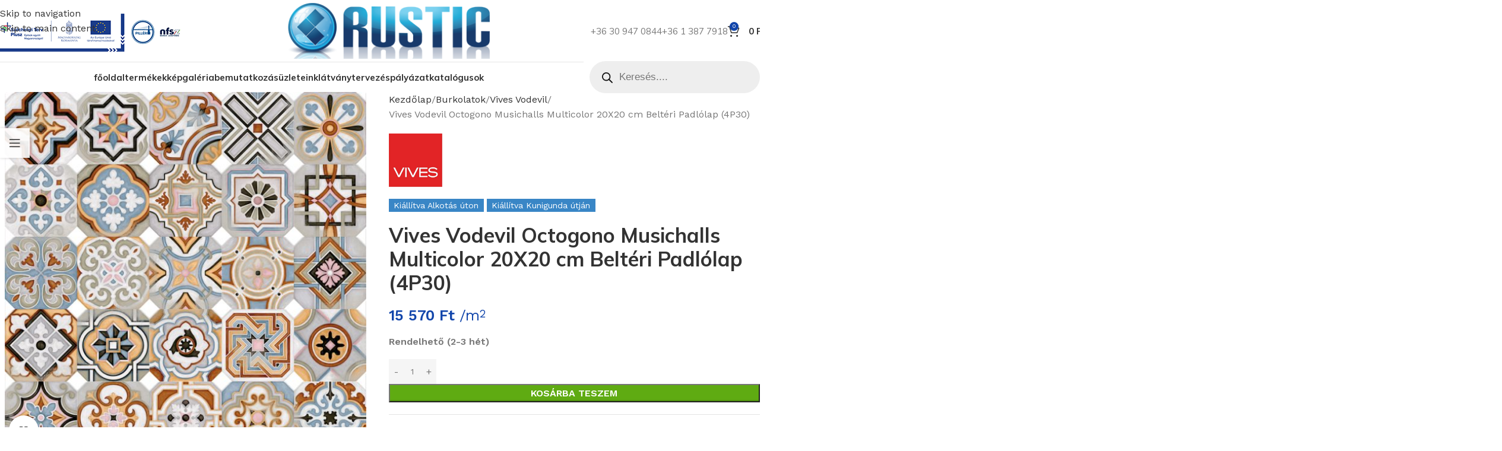

--- FILE ---
content_type: text/html; charset=UTF-8
request_url: https://rustic.hu/termek/burkolatok/vodevil/vives-vodevil-octogono-musichalls-multicolor-20x20-cm-belteri-padlolap/
body_size: 31485
content:
<!DOCTYPE html>
<html lang="hu">
<head>
	<meta charset="UTF-8">
	<link rel="profile" href="https://gmpg.org/xfn/11">
	<link rel="pingback" href="https://rustic.hu/xmlrpc.php">

	<meta name='robots' content='index, follow, max-image-preview:large, max-snippet:-1, max-video-preview:-1' />
	<style>img:is([sizes="auto" i], [sizes^="auto," i]) { contain-intrinsic-size: 3000px 1500px }</style>
	<!-- Google tag (gtag.js) consent mode dataLayer added by Site Kit -->
<script type="text/javascript" id="google_gtagjs-js-consent-mode-data-layer">
/* <![CDATA[ */
window.dataLayer = window.dataLayer || [];function gtag(){dataLayer.push(arguments);}
gtag('consent', 'default', {"ad_personalization":"denied","ad_storage":"denied","ad_user_data":"denied","analytics_storage":"denied","functionality_storage":"denied","security_storage":"denied","personalization_storage":"denied","region":["AT","BE","BG","CH","CY","CZ","DE","DK","EE","ES","FI","FR","GB","GR","HR","HU","IE","IS","IT","LI","LT","LU","LV","MT","NL","NO","PL","PT","RO","SE","SI","SK"],"wait_for_update":500});
window._googlesitekitConsentCategoryMap = {"statistics":["analytics_storage"],"marketing":["ad_storage","ad_user_data","ad_personalization"],"functional":["functionality_storage","security_storage"],"preferences":["personalization_storage"]};
window._googlesitekitConsents = {"ad_personalization":"denied","ad_storage":"denied","ad_user_data":"denied","analytics_storage":"denied","functionality_storage":"denied","security_storage":"denied","personalization_storage":"denied","region":["AT","BE","BG","CH","CY","CZ","DE","DK","EE","ES","FI","FR","GB","GR","HR","HU","IE","IS","IT","LI","LT","LU","LV","MT","NL","NO","PL","PT","RO","SE","SI","SK"],"wait_for_update":500};
/* ]]> */
</script>
<!-- End Google tag (gtag.js) consent mode dataLayer added by Site Kit -->

	<!-- This site is optimized with the Yoast SEO plugin v26.3 - https://yoast.com/wordpress/plugins/seo/ -->
	<title>Vives Vodevil Octogono Musichalls Multicolor 20X20 cm Beltéri Padlólap (4P30) - Rustic F&uuml;rdőszoba Szak&uuml;zletek</title>
<link data-rocket-preload as="style" href="https://fonts.googleapis.com/css?family=Work%20Sans%3A400%2C600%7CMulish%3A400%2C600%2C700%2C800%7CLato%3A400%2C700&#038;display=swap" rel="preload">
<link href="https://fonts.googleapis.com/css?family=Work%20Sans%3A400%2C600%7CMulish%3A400%2C600%2C700%2C800%7CLato%3A400%2C700&#038;display=swap" media="print" onload="this.media=&#039;all&#039;" rel="stylesheet">
<noscript><link rel="stylesheet" href="https://fonts.googleapis.com/css?family=Work%20Sans%3A400%2C600%7CMulish%3A400%2C600%2C700%2C800%7CLato%3A400%2C700&#038;display=swap"></noscript>
	<link rel="canonical" href="https://rustic.hu/termek/burkolatok/vodevil/vives-vodevil-octogono-musichalls-multicolor-20x20-cm-belteri-padlolap/" />
	<meta property="og:locale" content="hu_HU" />
	<meta property="og:type" content="article" />
	<meta property="og:title" content="Vives Vodevil Octogono Musichalls Multicolor 20X20 cm Beltéri Padlólap (4P30) - Rustic F&uuml;rdőszoba Szak&uuml;zletek" />
	<meta property="og:url" content="https://rustic.hu/termek/burkolatok/vodevil/vives-vodevil-octogono-musichalls-multicolor-20x20-cm-belteri-padlolap/" />
	<meta property="og:site_name" content="Rustic F&uuml;rdőszoba Szak&uuml;zletek" />
	<meta property="article:publisher" content="https://www.facebook.com/rusticfurdoszoba" />
	<meta property="article:modified_time" content="2025-05-19T09:06:39+00:00" />
	<meta property="og:image" content="https://rustic.hu/wp-content/uploads/2024/09/Octogono_Musichalls_Multicolor_20x20.jpg" />
	<meta property="og:image:width" content="700" />
	<meta property="og:image:height" content="700" />
	<meta property="og:image:type" content="image/jpeg" />
	<meta name="twitter:card" content="summary_large_image" />
	<script type="application/ld+json" class="yoast-schema-graph">{"@context":"https://schema.org","@graph":[{"@type":"WebPage","@id":"https://rustic.hu/termek/burkolatok/vodevil/vives-vodevil-octogono-musichalls-multicolor-20x20-cm-belteri-padlolap/","url":"https://rustic.hu/termek/burkolatok/vodevil/vives-vodevil-octogono-musichalls-multicolor-20x20-cm-belteri-padlolap/","name":"Vives Vodevil Octogono Musichalls Multicolor 20X20 cm Beltéri Padlólap (4P30) - Rustic F&uuml;rdőszoba Szak&uuml;zletek","isPartOf":{"@id":"https://rustic.hu/#website"},"primaryImageOfPage":{"@id":"https://rustic.hu/termek/burkolatok/vodevil/vives-vodevil-octogono-musichalls-multicolor-20x20-cm-belteri-padlolap/#primaryimage"},"image":{"@id":"https://rustic.hu/termek/burkolatok/vodevil/vives-vodevil-octogono-musichalls-multicolor-20x20-cm-belteri-padlolap/#primaryimage"},"thumbnailUrl":"https://rustic.hu/wp-content/uploads/2024/09/Octogono_Musichalls_Multicolor_20x20.jpg","datePublished":"2019-12-08T13:21:04+00:00","dateModified":"2025-05-19T09:06:39+00:00","breadcrumb":{"@id":"https://rustic.hu/termek/burkolatok/vodevil/vives-vodevil-octogono-musichalls-multicolor-20x20-cm-belteri-padlolap/#breadcrumb"},"inLanguage":"hu","potentialAction":[{"@type":"ReadAction","target":["https://rustic.hu/termek/burkolatok/vodevil/vives-vodevil-octogono-musichalls-multicolor-20x20-cm-belteri-padlolap/"]}]},{"@type":"ImageObject","inLanguage":"hu","@id":"https://rustic.hu/termek/burkolatok/vodevil/vives-vodevil-octogono-musichalls-multicolor-20x20-cm-belteri-padlolap/#primaryimage","url":"https://rustic.hu/wp-content/uploads/2024/09/Octogono_Musichalls_Multicolor_20x20.jpg","contentUrl":"https://rustic.hu/wp-content/uploads/2024/09/Octogono_Musichalls_Multicolor_20x20.jpg","width":700,"height":700},{"@type":"BreadcrumbList","@id":"https://rustic.hu/termek/burkolatok/vodevil/vives-vodevil-octogono-musichalls-multicolor-20x20-cm-belteri-padlolap/#breadcrumb","itemListElement":[{"@type":"ListItem","position":1,"name":"Kezdőlap","item":"https://rustic.hu/"},{"@type":"ListItem","position":2,"name":"Shop","item":"https://rustic.hu/shop/"},{"@type":"ListItem","position":3,"name":"Vives Vodevil Octogono Musichalls Multicolor 20X20 cm Beltéri Padlólap (4P30)"}]},{"@type":"WebSite","@id":"https://rustic.hu/#website","url":"https://rustic.hu/","name":"Rustic Fürdőszoba Szaküzletek","description":"Burkolatok, k&aacute;dak, szaniterek, zuhanymegold&aacute;sok, b&uacute;torok &eacute;s f&uuml;rdőszobai kieg&eacute;sz&iacute;tők &oacute;ri&aacute;si k&iacute;n&aacute;lata. Rustic - Minden, ami f&uuml;rdőszoba!","publisher":{"@id":"https://rustic.hu/#organization"},"potentialAction":[{"@type":"SearchAction","target":{"@type":"EntryPoint","urlTemplate":"https://rustic.hu/?s={search_term_string}"},"query-input":{"@type":"PropertyValueSpecification","valueRequired":true,"valueName":"search_term_string"}}],"inLanguage":"hu"},{"@type":"Organization","@id":"https://rustic.hu/#organization","name":"Rustic Fürdőszoba Szaküzletek","url":"https://rustic.hu/","logo":{"@type":"ImageObject","inLanguage":"hu","@id":"https://rustic.hu/#/schema/logo/image/","url":"https://rustic.hu/wp-content/uploads/2024/09/cropped-Rustic-furdoszoba-szakuzlet-logo-114.png","contentUrl":"https://rustic.hu/wp-content/uploads/2024/09/cropped-Rustic-furdoszoba-szakuzlet-logo-114.png","width":351,"height":96,"caption":"Rustic Fürdőszoba Szaküzletek"},"image":{"@id":"https://rustic.hu/#/schema/logo/image/"},"sameAs":["https://www.facebook.com/rusticfurdoszoba"]}]}</script>
	<!-- / Yoast SEO plugin. -->


<link rel='dns-prefetch' href='//www.googletagmanager.com' />
<link rel='dns-prefetch' href='//fonts.googleapis.com' />
<link href='https://fonts.gstatic.com' crossorigin rel='preconnect' />
<link rel="alternate" type="application/rss+xml" title="Rustic F&uuml;rdőszoba Szak&uuml;zletek &raquo; hírcsatorna" href="https://rustic.hu/feed/" />
<link rel="alternate" type="application/rss+xml" title="Rustic F&uuml;rdőszoba Szak&uuml;zletek &raquo; hozzászólás hírcsatorna" href="https://rustic.hu/comments/feed/" />
<link rel='stylesheet' id='woobt-blocks-css' href='https://rustic.hu/wp-content/plugins/woo-bought-together/assets/css/blocks.css?ver=7.7.3' type='text/css' media='all' />
<link rel='stylesheet' id='wp-block-library-css' href='https://rustic.hu/wp-includes/css/dist/block-library/style.min.css?ver=6.8.3' type='text/css' media='all' />
<style id='global-styles-inline-css' type='text/css'>
:root{--wp--preset--aspect-ratio--square: 1;--wp--preset--aspect-ratio--4-3: 4/3;--wp--preset--aspect-ratio--3-4: 3/4;--wp--preset--aspect-ratio--3-2: 3/2;--wp--preset--aspect-ratio--2-3: 2/3;--wp--preset--aspect-ratio--16-9: 16/9;--wp--preset--aspect-ratio--9-16: 9/16;--wp--preset--color--black: #000000;--wp--preset--color--cyan-bluish-gray: #abb8c3;--wp--preset--color--white: #ffffff;--wp--preset--color--pale-pink: #f78da7;--wp--preset--color--vivid-red: #cf2e2e;--wp--preset--color--luminous-vivid-orange: #ff6900;--wp--preset--color--luminous-vivid-amber: #fcb900;--wp--preset--color--light-green-cyan: #7bdcb5;--wp--preset--color--vivid-green-cyan: #00d084;--wp--preset--color--pale-cyan-blue: #8ed1fc;--wp--preset--color--vivid-cyan-blue: #0693e3;--wp--preset--color--vivid-purple: #9b51e0;--wp--preset--gradient--vivid-cyan-blue-to-vivid-purple: linear-gradient(135deg,rgba(6,147,227,1) 0%,rgb(155,81,224) 100%);--wp--preset--gradient--light-green-cyan-to-vivid-green-cyan: linear-gradient(135deg,rgb(122,220,180) 0%,rgb(0,208,130) 100%);--wp--preset--gradient--luminous-vivid-amber-to-luminous-vivid-orange: linear-gradient(135deg,rgba(252,185,0,1) 0%,rgba(255,105,0,1) 100%);--wp--preset--gradient--luminous-vivid-orange-to-vivid-red: linear-gradient(135deg,rgba(255,105,0,1) 0%,rgb(207,46,46) 100%);--wp--preset--gradient--very-light-gray-to-cyan-bluish-gray: linear-gradient(135deg,rgb(238,238,238) 0%,rgb(169,184,195) 100%);--wp--preset--gradient--cool-to-warm-spectrum: linear-gradient(135deg,rgb(74,234,220) 0%,rgb(151,120,209) 20%,rgb(207,42,186) 40%,rgb(238,44,130) 60%,rgb(251,105,98) 80%,rgb(254,248,76) 100%);--wp--preset--gradient--blush-light-purple: linear-gradient(135deg,rgb(255,206,236) 0%,rgb(152,150,240) 100%);--wp--preset--gradient--blush-bordeaux: linear-gradient(135deg,rgb(254,205,165) 0%,rgb(254,45,45) 50%,rgb(107,0,62) 100%);--wp--preset--gradient--luminous-dusk: linear-gradient(135deg,rgb(255,203,112) 0%,rgb(199,81,192) 50%,rgb(65,88,208) 100%);--wp--preset--gradient--pale-ocean: linear-gradient(135deg,rgb(255,245,203) 0%,rgb(182,227,212) 50%,rgb(51,167,181) 100%);--wp--preset--gradient--electric-grass: linear-gradient(135deg,rgb(202,248,128) 0%,rgb(113,206,126) 100%);--wp--preset--gradient--midnight: linear-gradient(135deg,rgb(2,3,129) 0%,rgb(40,116,252) 100%);--wp--preset--font-size--small: 13px;--wp--preset--font-size--medium: 20px;--wp--preset--font-size--large: 36px;--wp--preset--font-size--x-large: 42px;--wp--preset--spacing--20: 0.44rem;--wp--preset--spacing--30: 0.67rem;--wp--preset--spacing--40: 1rem;--wp--preset--spacing--50: 1.5rem;--wp--preset--spacing--60: 2.25rem;--wp--preset--spacing--70: 3.38rem;--wp--preset--spacing--80: 5.06rem;--wp--preset--shadow--natural: 6px 6px 9px rgba(0, 0, 0, 0.2);--wp--preset--shadow--deep: 12px 12px 50px rgba(0, 0, 0, 0.4);--wp--preset--shadow--sharp: 6px 6px 0px rgba(0, 0, 0, 0.2);--wp--preset--shadow--outlined: 6px 6px 0px -3px rgba(255, 255, 255, 1), 6px 6px rgba(0, 0, 0, 1);--wp--preset--shadow--crisp: 6px 6px 0px rgba(0, 0, 0, 1);}:where(body) { margin: 0; }.wp-site-blocks > .alignleft { float: left; margin-right: 2em; }.wp-site-blocks > .alignright { float: right; margin-left: 2em; }.wp-site-blocks > .aligncenter { justify-content: center; margin-left: auto; margin-right: auto; }:where(.is-layout-flex){gap: 0.5em;}:where(.is-layout-grid){gap: 0.5em;}.is-layout-flow > .alignleft{float: left;margin-inline-start: 0;margin-inline-end: 2em;}.is-layout-flow > .alignright{float: right;margin-inline-start: 2em;margin-inline-end: 0;}.is-layout-flow > .aligncenter{margin-left: auto !important;margin-right: auto !important;}.is-layout-constrained > .alignleft{float: left;margin-inline-start: 0;margin-inline-end: 2em;}.is-layout-constrained > .alignright{float: right;margin-inline-start: 2em;margin-inline-end: 0;}.is-layout-constrained > .aligncenter{margin-left: auto !important;margin-right: auto !important;}.is-layout-constrained > :where(:not(.alignleft):not(.alignright):not(.alignfull)){margin-left: auto !important;margin-right: auto !important;}body .is-layout-flex{display: flex;}.is-layout-flex{flex-wrap: wrap;align-items: center;}.is-layout-flex > :is(*, div){margin: 0;}body .is-layout-grid{display: grid;}.is-layout-grid > :is(*, div){margin: 0;}body{padding-top: 0px;padding-right: 0px;padding-bottom: 0px;padding-left: 0px;}a:where(:not(.wp-element-button)){text-decoration: none;}:root :where(.wp-element-button, .wp-block-button__link){background-color: #32373c;border-width: 0;color: #fff;font-family: inherit;font-size: inherit;line-height: inherit;padding: calc(0.667em + 2px) calc(1.333em + 2px);text-decoration: none;}.has-black-color{color: var(--wp--preset--color--black) !important;}.has-cyan-bluish-gray-color{color: var(--wp--preset--color--cyan-bluish-gray) !important;}.has-white-color{color: var(--wp--preset--color--white) !important;}.has-pale-pink-color{color: var(--wp--preset--color--pale-pink) !important;}.has-vivid-red-color{color: var(--wp--preset--color--vivid-red) !important;}.has-luminous-vivid-orange-color{color: var(--wp--preset--color--luminous-vivid-orange) !important;}.has-luminous-vivid-amber-color{color: var(--wp--preset--color--luminous-vivid-amber) !important;}.has-light-green-cyan-color{color: var(--wp--preset--color--light-green-cyan) !important;}.has-vivid-green-cyan-color{color: var(--wp--preset--color--vivid-green-cyan) !important;}.has-pale-cyan-blue-color{color: var(--wp--preset--color--pale-cyan-blue) !important;}.has-vivid-cyan-blue-color{color: var(--wp--preset--color--vivid-cyan-blue) !important;}.has-vivid-purple-color{color: var(--wp--preset--color--vivid-purple) !important;}.has-black-background-color{background-color: var(--wp--preset--color--black) !important;}.has-cyan-bluish-gray-background-color{background-color: var(--wp--preset--color--cyan-bluish-gray) !important;}.has-white-background-color{background-color: var(--wp--preset--color--white) !important;}.has-pale-pink-background-color{background-color: var(--wp--preset--color--pale-pink) !important;}.has-vivid-red-background-color{background-color: var(--wp--preset--color--vivid-red) !important;}.has-luminous-vivid-orange-background-color{background-color: var(--wp--preset--color--luminous-vivid-orange) !important;}.has-luminous-vivid-amber-background-color{background-color: var(--wp--preset--color--luminous-vivid-amber) !important;}.has-light-green-cyan-background-color{background-color: var(--wp--preset--color--light-green-cyan) !important;}.has-vivid-green-cyan-background-color{background-color: var(--wp--preset--color--vivid-green-cyan) !important;}.has-pale-cyan-blue-background-color{background-color: var(--wp--preset--color--pale-cyan-blue) !important;}.has-vivid-cyan-blue-background-color{background-color: var(--wp--preset--color--vivid-cyan-blue) !important;}.has-vivid-purple-background-color{background-color: var(--wp--preset--color--vivid-purple) !important;}.has-black-border-color{border-color: var(--wp--preset--color--black) !important;}.has-cyan-bluish-gray-border-color{border-color: var(--wp--preset--color--cyan-bluish-gray) !important;}.has-white-border-color{border-color: var(--wp--preset--color--white) !important;}.has-pale-pink-border-color{border-color: var(--wp--preset--color--pale-pink) !important;}.has-vivid-red-border-color{border-color: var(--wp--preset--color--vivid-red) !important;}.has-luminous-vivid-orange-border-color{border-color: var(--wp--preset--color--luminous-vivid-orange) !important;}.has-luminous-vivid-amber-border-color{border-color: var(--wp--preset--color--luminous-vivid-amber) !important;}.has-light-green-cyan-border-color{border-color: var(--wp--preset--color--light-green-cyan) !important;}.has-vivid-green-cyan-border-color{border-color: var(--wp--preset--color--vivid-green-cyan) !important;}.has-pale-cyan-blue-border-color{border-color: var(--wp--preset--color--pale-cyan-blue) !important;}.has-vivid-cyan-blue-border-color{border-color: var(--wp--preset--color--vivid-cyan-blue) !important;}.has-vivid-purple-border-color{border-color: var(--wp--preset--color--vivid-purple) !important;}.has-vivid-cyan-blue-to-vivid-purple-gradient-background{background: var(--wp--preset--gradient--vivid-cyan-blue-to-vivid-purple) !important;}.has-light-green-cyan-to-vivid-green-cyan-gradient-background{background: var(--wp--preset--gradient--light-green-cyan-to-vivid-green-cyan) !important;}.has-luminous-vivid-amber-to-luminous-vivid-orange-gradient-background{background: var(--wp--preset--gradient--luminous-vivid-amber-to-luminous-vivid-orange) !important;}.has-luminous-vivid-orange-to-vivid-red-gradient-background{background: var(--wp--preset--gradient--luminous-vivid-orange-to-vivid-red) !important;}.has-very-light-gray-to-cyan-bluish-gray-gradient-background{background: var(--wp--preset--gradient--very-light-gray-to-cyan-bluish-gray) !important;}.has-cool-to-warm-spectrum-gradient-background{background: var(--wp--preset--gradient--cool-to-warm-spectrum) !important;}.has-blush-light-purple-gradient-background{background: var(--wp--preset--gradient--blush-light-purple) !important;}.has-blush-bordeaux-gradient-background{background: var(--wp--preset--gradient--blush-bordeaux) !important;}.has-luminous-dusk-gradient-background{background: var(--wp--preset--gradient--luminous-dusk) !important;}.has-pale-ocean-gradient-background{background: var(--wp--preset--gradient--pale-ocean) !important;}.has-electric-grass-gradient-background{background: var(--wp--preset--gradient--electric-grass) !important;}.has-midnight-gradient-background{background: var(--wp--preset--gradient--midnight) !important;}.has-small-font-size{font-size: var(--wp--preset--font-size--small) !important;}.has-medium-font-size{font-size: var(--wp--preset--font-size--medium) !important;}.has-large-font-size{font-size: var(--wp--preset--font-size--large) !important;}.has-x-large-font-size{font-size: var(--wp--preset--font-size--x-large) !important;}
:where(.wp-block-post-template.is-layout-flex){gap: 1.25em;}:where(.wp-block-post-template.is-layout-grid){gap: 1.25em;}
:where(.wp-block-columns.is-layout-flex){gap: 2em;}:where(.wp-block-columns.is-layout-grid){gap: 2em;}
:root :where(.wp-block-pullquote){font-size: 1.5em;line-height: 1.6;}
</style>
<style id='woocommerce-inline-inline-css' type='text/css'>
.woocommerce form .form-row .required { visibility: visible; }
</style>
<link rel='stylesheet' id='slick-css' href='https://rustic.hu/wp-content/plugins/woo-bought-together/assets/slick/slick.css?ver=6.8.3' type='text/css' media='all' />
<link rel='stylesheet' id='woobt-frontend-css' href='https://rustic.hu/wp-content/plugins/woo-bought-together/assets/css/frontend.css?ver=7.7.3' type='text/css' media='all' />
<link rel='stylesheet' id='dgwt-wcas-style-css' href='https://rustic.hu/wp-content/plugins/ajax-search-for-woocommerce-premium/assets/css/style.min.css?ver=1.31.0' type='text/css' media='all' />
<link rel='stylesheet' id='wd-style-base-css' href='https://rustic.hu/wp-content/themes/woodmart/css/parts/base.min.css?ver=8.3.4' type='text/css' media='all' />
<link rel='stylesheet' id='wd-int-wordfence-css' href='https://rustic.hu/wp-content/themes/woodmart/css/parts/int-wordfence.min.css?ver=8.3.4' type='text/css' media='all' />
<link rel='stylesheet' id='wd-woocommerce-base-css' href='https://rustic.hu/wp-content/themes/woodmart/css/parts/woocommerce-base.min.css?ver=8.3.4' type='text/css' media='all' />
<link rel='stylesheet' id='wd-mod-star-rating-css' href='https://rustic.hu/wp-content/themes/woodmart/css/parts/mod-star-rating.min.css?ver=8.3.4' type='text/css' media='all' />
<link rel='stylesheet' id='wd-woocommerce-block-notices-css' href='https://rustic.hu/wp-content/themes/woodmart/css/parts/woo-mod-block-notices.min.css?ver=8.3.4' type='text/css' media='all' />
<link rel='stylesheet' id='wd-woo-mod-quantity-css' href='https://rustic.hu/wp-content/themes/woodmart/css/parts/woo-mod-quantity.min.css?ver=8.3.4' type='text/css' media='all' />
<link rel='stylesheet' id='wd-woo-single-prod-el-base-css' href='https://rustic.hu/wp-content/themes/woodmart/css/parts/woo-single-prod-el-base.min.css?ver=8.3.4' type='text/css' media='all' />
<link rel='stylesheet' id='wd-woo-mod-stock-status-css' href='https://rustic.hu/wp-content/themes/woodmart/css/parts/woo-mod-stock-status.min.css?ver=8.3.4' type='text/css' media='all' />
<link rel='stylesheet' id='wd-woo-mod-shop-attributes-css' href='https://rustic.hu/wp-content/themes/woodmart/css/parts/woo-mod-shop-attributes.min.css?ver=8.3.4' type='text/css' media='all' />
<link rel='stylesheet' id='wd-opt-carousel-disable-css' href='https://rustic.hu/wp-content/themes/woodmart/css/parts/opt-carousel-disable.min.css?ver=8.3.4' type='text/css' media='all' />
<link rel='stylesheet' id='wd-wp-blocks-css' href='https://rustic.hu/wp-content/themes/woodmart/css/parts/wp-blocks.min.css?ver=8.3.4' type='text/css' media='all' />
<link rel='stylesheet' id='wd-header-base-css' href='https://rustic.hu/wp-content/themes/woodmart/css/parts/header-base.min.css?ver=8.3.4' type='text/css' media='all' />
<link rel='stylesheet' id='wd-mod-tools-css' href='https://rustic.hu/wp-content/themes/woodmart/css/parts/mod-tools.min.css?ver=8.3.4' type='text/css' media='all' />
<link rel='stylesheet' id='wd-bg-navigation-css' href='https://rustic.hu/wp-content/themes/woodmart/css/parts/bg-navigation.min.css?ver=8.3.4' type='text/css' media='all' />
<link rel='stylesheet' id='wd-header-elements-base-css' href='https://rustic.hu/wp-content/themes/woodmart/css/parts/header-el-base.min.css?ver=8.3.4' type='text/css' media='all' />
<link rel='stylesheet' id='wd-helpers-wpb-elem-css' href='https://rustic.hu/wp-content/themes/woodmart/css/parts/helpers-wpb-elem.min.css?ver=8.3.4' type='text/css' media='all' />
<link rel='stylesheet' id='wd-info-box-css' href='https://rustic.hu/wp-content/themes/woodmart/css/parts/el-info-box.min.css?ver=8.3.4' type='text/css' media='all' />
<link rel='stylesheet' id='wd-header-cart-css' href='https://rustic.hu/wp-content/themes/woodmart/css/parts/header-el-cart.min.css?ver=8.3.4' type='text/css' media='all' />
<link rel='stylesheet' id='wd-widget-shopping-cart-css' href='https://rustic.hu/wp-content/themes/woodmart/css/parts/woo-widget-shopping-cart.min.css?ver=8.3.4' type='text/css' media='all' />
<link rel='stylesheet' id='wd-widget-product-list-css' href='https://rustic.hu/wp-content/themes/woodmart/css/parts/woo-widget-product-list.min.css?ver=8.3.4' type='text/css' media='all' />
<link rel='stylesheet' id='wd-header-mobile-nav-dropdown-css' href='https://rustic.hu/wp-content/themes/woodmart/css/parts/header-el-mobile-nav-dropdown.min.css?ver=8.3.4' type='text/css' media='all' />
<link rel='stylesheet' id='wd-woo-single-prod-predefined-css' href='https://rustic.hu/wp-content/themes/woodmart/css/parts/woo-single-prod-predefined.min.css?ver=8.3.4' type='text/css' media='all' />
<link rel='stylesheet' id='wd-woo-single-prod-and-quick-view-predefined-css' href='https://rustic.hu/wp-content/themes/woodmart/css/parts/woo-single-prod-and-quick-view-predefined.min.css?ver=8.3.4' type='text/css' media='all' />
<link rel='stylesheet' id='wd-woo-single-prod-el-tabs-predefined-css' href='https://rustic.hu/wp-content/themes/woodmart/css/parts/woo-single-prod-el-tabs-predefined.min.css?ver=8.3.4' type='text/css' media='all' />
<link rel='stylesheet' id='wd-photoswipe-css' href='https://rustic.hu/wp-content/themes/woodmart/css/parts/lib-photoswipe.min.css?ver=8.3.4' type='text/css' media='all' />
<link rel='stylesheet' id='wd-woo-single-prod-el-gallery-css' href='https://rustic.hu/wp-content/themes/woodmart/css/parts/woo-single-prod-el-gallery.min.css?ver=8.3.4' type='text/css' media='all' />
<link rel='stylesheet' id='wd-swiper-css' href='https://rustic.hu/wp-content/themes/woodmart/css/parts/lib-swiper.min.css?ver=8.3.4' type='text/css' media='all' />
<link rel='stylesheet' id='wd-swiper-arrows-css' href='https://rustic.hu/wp-content/themes/woodmart/css/parts/lib-swiper-arrows.min.css?ver=8.3.4' type='text/css' media='all' />
<link rel='stylesheet' id='wd-tabs-css' href='https://rustic.hu/wp-content/themes/woodmart/css/parts/el-tabs.min.css?ver=8.3.4' type='text/css' media='all' />
<link rel='stylesheet' id='wd-woo-single-prod-el-tabs-opt-layout-tabs-css' href='https://rustic.hu/wp-content/themes/woodmart/css/parts/woo-single-prod-el-tabs-opt-layout-tabs.min.css?ver=8.3.4' type='text/css' media='all' />
<link rel='stylesheet' id='wd-accordion-css' href='https://rustic.hu/wp-content/themes/woodmart/css/parts/el-accordion.min.css?ver=8.3.4' type='text/css' media='all' />
<link rel='stylesheet' id='wd-accordion-elem-wpb-css' href='https://rustic.hu/wp-content/themes/woodmart/css/parts/el-accordion-wpb-elem.min.css?ver=8.3.4' type='text/css' media='all' />
<link rel='stylesheet' id='wd-off-canvas-sidebar-css' href='https://rustic.hu/wp-content/themes/woodmart/css/parts/opt-off-canvas-sidebar.min.css?ver=8.3.4' type='text/css' media='all' />
<link rel='stylesheet' id='wd-widget-collapse-css' href='https://rustic.hu/wp-content/themes/woodmart/css/parts/opt-widget-collapse.min.css?ver=8.3.4' type='text/css' media='all' />
<link rel='stylesheet' id='wd-footer-base-css' href='https://rustic.hu/wp-content/themes/woodmart/css/parts/footer-base.min.css?ver=8.3.4' type='text/css' media='all' />
<link rel='stylesheet' id='wd-widget-nav-css' href='https://rustic.hu/wp-content/themes/woodmart/css/parts/widget-nav.min.css?ver=8.3.4' type='text/css' media='all' />
<link rel='stylesheet' id='wd-scroll-top-css' href='https://rustic.hu/wp-content/themes/woodmart/css/parts/opt-scrolltotop.min.css?ver=8.3.4' type='text/css' media='all' />
<link rel='stylesheet' id='wd-wd-search-form-css' href='https://rustic.hu/wp-content/themes/woodmart/css/parts/wd-search-form.min.css?ver=8.3.4' type='text/css' media='all' />
<link rel='stylesheet' id='wd-wd-search-results-css' href='https://rustic.hu/wp-content/themes/woodmart/css/parts/wd-search-results.min.css?ver=8.3.4' type='text/css' media='all' />
<link rel='stylesheet' id='wd-wd-search-dropdown-css' href='https://rustic.hu/wp-content/themes/woodmart/css/parts/wd-search-dropdown.min.css?ver=8.3.4' type='text/css' media='all' />
<link rel='stylesheet' id='wd-mod-sticky-sidebar-opener-css' href='https://rustic.hu/wp-content/themes/woodmart/css/parts/mod-sticky-sidebar-opener.min.css?ver=8.3.4' type='text/css' media='all' />
<link rel='stylesheet' id='wd-cookies-popup-css' href='https://rustic.hu/wp-content/themes/woodmart/css/parts/opt-cookies.min.css?ver=8.3.4' type='text/css' media='all' />
<link rel='stylesheet' id='wd-bottom-toolbar-css' href='https://rustic.hu/wp-content/themes/woodmart/css/parts/opt-bottom-toolbar.min.css?ver=8.3.4' type='text/css' media='all' />
<link rel='stylesheet' id='xts-style-default_header-css' href='https://rustic.hu/wp-content/uploads/2025/12/xts-default_header-1766391486.css?ver=8.3.4' type='text/css' media='all' />
<link rel='stylesheet' id='xts-style-theme_settings_default-css' href='https://rustic.hu/wp-content/uploads/2025/12/xts-theme_settings_default-1764685914.css?ver=8.3.4' type='text/css' media='all' />

<script type="text/javascript" src="https://rustic.hu/wp-includes/js/jquery/jquery.min.js?ver=3.7.1" id="jquery-core-js"></script>
<script type="text/javascript" src="https://rustic.hu/wp-includes/js/jquery/jquery-migrate.min.js?ver=3.4.1" id="jquery-migrate-js"></script>
<script type="text/javascript" src="https://rustic.hu/wp-content/plugins/woocommerce/assets/js/jquery-blockui/jquery.blockUI.min.js?ver=2.7.0-wc.10.3.4" id="wc-jquery-blockui-js" data-wp-strategy="defer"></script>
<script type="text/javascript" id="wc-add-to-cart-js-extra">
/* <![CDATA[ */
var wc_add_to_cart_params = {"ajax_url":"\/wp-admin\/admin-ajax.php","wc_ajax_url":"\/?wc-ajax=%%endpoint%%","i18n_view_cart":"Kos\u00e1r","cart_url":"https:\/\/rustic.hu\/cart\/","is_cart":"","cart_redirect_after_add":"no"};
/* ]]> */
</script>
<script type="text/javascript" src="https://rustic.hu/wp-content/plugins/woocommerce/assets/js/frontend/add-to-cart.min.js?ver=10.3.4" id="wc-add-to-cart-js" defer="defer" data-wp-strategy="defer"></script>
<script type="text/javascript" src="https://rustic.hu/wp-content/plugins/woocommerce/assets/js/zoom/jquery.zoom.min.js?ver=1.7.21-wc.10.3.4" id="wc-zoom-js" defer="defer" data-wp-strategy="defer"></script>
<script type="text/javascript" id="wc-single-product-js-extra">
/* <![CDATA[ */
var wc_single_product_params = {"i18n_required_rating_text":"K\u00e9rlek, v\u00e1lassz egy \u00e9rt\u00e9kel\u00e9st","i18n_rating_options":["1 \/ 5 csillag","2 \/ 5 csillag","3 \/ 5 csillag","4 \/ 5 csillag","5 \/ 5 csillag"],"i18n_product_gallery_trigger_text":"View full-screen image gallery","review_rating_required":"yes","flexslider":{"rtl":false,"animation":"slide","smoothHeight":true,"directionNav":false,"controlNav":"thumbnails","slideshow":false,"animationSpeed":500,"animationLoop":false,"allowOneSlide":false},"zoom_enabled":"","zoom_options":[],"photoswipe_enabled":"","photoswipe_options":{"shareEl":false,"closeOnScroll":false,"history":false,"hideAnimationDuration":0,"showAnimationDuration":0},"flexslider_enabled":""};
/* ]]> */
</script>
<script type="text/javascript" src="https://rustic.hu/wp-content/plugins/woocommerce/assets/js/frontend/single-product.min.js?ver=10.3.4" id="wc-single-product-js" defer="defer" data-wp-strategy="defer"></script>
<script type="text/javascript" src="https://rustic.hu/wp-content/plugins/woocommerce/assets/js/js-cookie/js.cookie.min.js?ver=2.1.4-wc.10.3.4" id="wc-js-cookie-js" data-wp-strategy="defer"></script>

<!-- Google tag (gtag.js) snippet added by Site Kit -->
<!-- Google Analytics snippet added by Site Kit -->
<script type="text/javascript" src="https://www.googletagmanager.com/gtag/js?id=GT-KVN94GV" id="google_gtagjs-js" async></script>
<script type="text/javascript" id="google_gtagjs-js-after">
/* <![CDATA[ */
window.dataLayer = window.dataLayer || [];function gtag(){dataLayer.push(arguments);}
gtag("set","linker",{"domains":["rustic.hu"]});
gtag("js", new Date());
gtag("set", "developer_id.dZTNiMT", true);
gtag("config", "GT-KVN94GV");
 window._googlesitekit = window._googlesitekit || {}; window._googlesitekit.throttledEvents = []; window._googlesitekit.gtagEvent = (name, data) => { var key = JSON.stringify( { name, data } ); if ( !! window._googlesitekit.throttledEvents[ key ] ) { return; } window._googlesitekit.throttledEvents[ key ] = true; setTimeout( () => { delete window._googlesitekit.throttledEvents[ key ]; }, 5 ); gtag( "event", name, { ...data, event_source: "site-kit" } ); }; 
/* ]]> */
</script>
<script type="text/javascript" src="https://rustic.hu/wp-content/themes/woodmart/js/scripts/global/scrollBar.min.js?ver=8.3.4" id="wd-scrollbar-js"></script>
<link rel="https://api.w.org/" href="https://rustic.hu/wp-json/" /><link rel="alternate" title="JSON" type="application/json" href="https://rustic.hu/wp-json/wp/v2/product/4680" /><link rel="EditURI" type="application/rsd+xml" title="RSD" href="https://rustic.hu/xmlrpc.php?rsd" />
<meta name="generator" content="WordPress 6.8.3" />
<meta name="generator" content="WooCommerce 10.3.4" />
<link rel='shortlink' href='https://rustic.hu/?p=4680' />
<link rel="alternate" title="oEmbed (JSON)" type="application/json+oembed" href="https://rustic.hu/wp-json/oembed/1.0/embed?url=https%3A%2F%2Frustic.hu%2Ftermek%2Fburkolatok%2Fvodevil%2Fvives-vodevil-octogono-musichalls-multicolor-20x20-cm-belteri-padlolap%2F" />
<link rel="alternate" title="oEmbed (XML)" type="text/xml+oembed" href="https://rustic.hu/wp-json/oembed/1.0/embed?url=https%3A%2F%2Frustic.hu%2Ftermek%2Fburkolatok%2Fvodevil%2Fvives-vodevil-octogono-musichalls-multicolor-20x20-cm-belteri-padlolap%2F&#038;format=xml" />
<meta name="generator" content="Site Kit by Google 1.165.0" />		<style>
			.dgwt-wcas-ico-magnifier,.dgwt-wcas-ico-magnifier-handler{max-width:20px}.dgwt-wcas-search-wrapp{max-width:600px}		</style>
		<meta name="theme-color" content="rgb(18,70,171)">					<meta name="viewport" content="width=device-width, initial-scale=1.0, maximum-scale=1.0, user-scalable=no">
										<noscript><style>.woocommerce-product-gallery{ opacity: 1 !important; }</style></noscript>
	<style type="text/css" id="filter-everything-inline-css">.wpc-orderby-select{width:100%}.wpc-filters-open-button-container{display:none}.wpc-debug-message{padding:16px;font-size:14px;border:1px dashed #ccc;margin-bottom:20px}.wpc-debug-title{visibility:hidden}.wpc-button-inner,.wpc-chip-content{display:flex;align-items:center}.wpc-icon-html-wrapper{position:relative;margin-right:10px;top:2px}.wpc-icon-html-wrapper span{display:block;height:1px;width:18px;border-radius:3px;background:#2c2d33;margin-bottom:4px;position:relative}span.wpc-icon-line-1:after,span.wpc-icon-line-2:after,span.wpc-icon-line-3:after{content:"";display:block;width:3px;height:3px;border:1px solid #2c2d33;background-color:#fff;position:absolute;top:-2px;box-sizing:content-box}span.wpc-icon-line-3:after{border-radius:50%;left:2px}span.wpc-icon-line-1:after{border-radius:50%;left:5px}span.wpc-icon-line-2:after{border-radius:50%;left:12px}body .wpc-filters-open-button-container a.wpc-filters-open-widget,body .wpc-filters-open-button-container a.wpc-open-close-filters-button{display:inline-block;text-align:left;border:1px solid #2c2d33;border-radius:2px;line-height:1.5;padding:7px 12px;background-color:transparent;color:#2c2d33;box-sizing:border-box;text-decoration:none!important;font-weight:400;transition:none;position:relative}@media screen and (max-width:768px){.wpc_show_bottom_widget .wpc-filters-open-button-container,.wpc_show_open_close_button .wpc-filters-open-button-container{display:block}.wpc_show_bottom_widget .wpc-filters-open-button-container{margin-top:1em;margin-bottom:1em}}</style>
<link rel="icon" href="https://rustic.hu/wp-content/uploads/2024/09/cropped-cropped-Rustic-furdoszoba-szakuzlet-ico-1-64x64.png" sizes="32x32" />
<link rel="icon" href="https://rustic.hu/wp-content/uploads/2024/09/cropped-cropped-Rustic-furdoszoba-szakuzlet-ico-1-300x300.png" sizes="192x192" />
<link rel="apple-touch-icon" href="https://rustic.hu/wp-content/uploads/2024/09/cropped-cropped-Rustic-furdoszoba-szakuzlet-ico-1-300x300.png" />
<meta name="msapplication-TileImage" content="https://rustic.hu/wp-content/uploads/2024/09/cropped-cropped-Rustic-furdoszoba-szakuzlet-ico-1-300x300.png" />
		<style type="text/css" id="wp-custom-css">
			.wpc-widget-top-inside .wpc-inner-widget-chips-wrapper{
	overflow-y:auto;
}
/*.woocommerce-product-gallery img {
    max-width: 100%;
}
.woocommerce-product-gallery img{
		max-height:600px;
}
*/
.wd-content-layout {
    padding-block: 20px;
}
.nav-link-text{
	text-transform:lowercase;
}
.wd-shop-tools .woocommerce-ordering.wd-style-underline select {
    max-width: 230px;
}
.szechenyi {
  position: fixed;
  bottom: 0;
  right: 0;
  z-index: 1000;
	width: 214px;
}
.szechenyiplusz{
	position: fixed;
  bottom: 0;
  left: 0;
  z-index: 1000;
	width: 214px;
}
.metaslider-flex {
    margin: 0 0 -100px 0;
}
.woocommerce-product-attributes-item--weight{
	visibility:hidden;
	width: 0px;
	height: 0px;
	margin: 0px;
	padding: 0px;
}
.woocommerce-product-attributes-item--dimensions{
	visibility:hidden;
	width: 0px;
	height: 0px;
	margin: 0px;
	padding: 0px;
}
/*.price ins{
	display: block;
}*/
.wd-product-sku span{
	display: block;
}
.awl-inner-text{
	width: 50px;
}
.price {
	width: -webkit-fill-available;
	width: 300%;
}
#menu-lablec{
	 display: flex;
}
#menu-lablec {
  display: flex;
  gap: 0.5em; /* opcionális térköz */
}

#menu-lablec .menu-item::after {
  content: "•";
  margin-left: 0.5em;
}

#menu-lablec .menu-item:last-child::after {
  content: ""; /* az utolsó után ne legyen pötty */
}		</style>
		<style>
		
		</style><style id="hucommerce-theme-fix">
</style>
<meta name="generator" content="WP Rocket 3.20.0.3" data-wpr-features="wpr_desktop" /></head>

<body class="wp-singular product-template-default single single-product postid-4680 wp-custom-logo wp-theme-woodmart theme-woodmart woocommerce woocommerce-page woocommerce-no-js metaslider-plugin wrapper-custom  sticky-toolbar-on">
			<script type="text/javascript" id="wd-flicker-fix">// Flicker fix.</script>		<div data-rocket-location-hash="1d2f525ce3ea968146219c11c5fd2e8a" class="wd-skip-links">
								<a href="#menu-fejlec" class="wd-skip-navigation btn">
						Skip to navigation					</a>
								<a href="#main-content" class="wd-skip-content btn">
				Skip to main content			</a>
		</div>
			
	
	<div data-rocket-location-hash="cac5a6d623ac7d282dcc5185b5772dc7" class="wd-page-wrapper website-wrapper">
									<header data-rocket-location-hash="f2c8f0a3c1694f87a9c5d82a398a154e" class="whb-header whb-default_header whb-sticky-shadow whb-scroll-stick whb-sticky-real">
					<div data-rocket-location-hash="204580e74ddd733969730c489876d875" class="whb-main-header">
	
<div class="whb-row whb-top-bar whb-not-sticky-row whb-with-bg whb-without-border whb-color-light whb-hidden-desktop whb-flex-flex-middle">
	<div class="container">
		<div class="whb-flex-row whb-top-bar-inner">
			<div class="whb-column whb-col-left whb-column5 whb-visible-lg whb-empty-column">
	</div>
<div class="whb-column whb-col-center whb-column6 whb-visible-lg whb-empty-column">
	</div>
<div class="whb-column whb-col-right whb-column7 whb-visible-lg whb-empty-column">
	</div>
<div class="whb-column whb-col-mobile whb-column_mobile1 whb-hidden-lg">
	
<nav class="wd-header-nav wd-header-secondary-nav whb-n4i1f2j0r60rhtsz9gv7 text-center" role="navigation" aria-label="Kapcsolat">
	<ul id="menu-kapcsolat" class="menu wd-nav wd-nav-header wd-nav-secondary wd-style-bg wd-gap-m"><li id="menu-item-434464" class="menu-item menu-item-type-custom menu-item-object-custom menu-item-434464 item-level-0 menu-simple-dropdown wd-event-hover" ><a href="tel:+36309470844" class="woodmart-nav-link"><span class="nav-link-text">+36 30 947 0844</span></a></li>
<li id="menu-item-439536" class="menu-item menu-item-type-custom menu-item-object-custom menu-item-439536 item-level-0 menu-simple-dropdown wd-event-hover" ><a href="tel:+36%201%20387%207918" class="woodmart-nav-link"><span class="nav-link-text">+36 1 387 7918</span></a></li>
</ul></nav>
</div>
		</div>
	</div>
</div>

<div class="whb-row whb-general-header whb-not-sticky-row whb-without-bg whb-border-fullwidth whb-color-dark whb-flex-equal-sides">
	<div class="container">
		<div class="whb-flex-row whb-general-header-inner">
			<div class="whb-column whb-col-left whb-column8 whb-visible-lg">
				<div class="info-box-wrapper  whb-j0w48cpbor604tfahqau">
				<div id="wd-696d447d708a8" class=" wd-info-box text-left box-icon-align-top box-style-base color-scheme- wd-bg-none">
											<div class="box-icon-wrapper  box-with-icon box-icon-simple">
							<div class="info-box-icon">

							
																	<img width="322" height="64" src="https://rustic.hu/wp-content/uploads/2025/12/4_szakasz_logo_64.png" class="attachment- size-" alt="" decoding="async" srcset="https://rustic.hu/wp-content/uploads/2025/12/4_szakasz_logo_64.png 322w, https://rustic.hu/wp-content/uploads/2025/12/4_szakasz_logo_64-300x60.png 300w, https://rustic.hu/wp-content/uploads/2025/12/4_szakasz_logo_64-150x30.png 150w, https://rustic.hu/wp-content/uploads/2025/12/4_szakasz_logo_64-64x13.png 64w" sizes="(max-width: 322px) 100vw, 322px" />															
							</div>
						</div>
										<div class="info-box-content">
												<div class="info-box-inner reset-last-child"></div>

											</div>

											<a class="wd-info-box-link wd-fill" aria-label="Infobox link" href="https://rustic.hu/palyazat/" title="" target="_blank"></a>
					
									</div>
			</div>
		</div>
<div class="whb-column whb-col-center whb-column9 whb-visible-lg">
	<div class="site-logo whb-zqqv919uzkavjtvpsxto wd-switch-logo">
	<a href="https://rustic.hu/" class="wd-logo wd-main-logo" rel="home" aria-label="Weboldal logója">
		<img width="351" height="96" src="https://rustic.hu/wp-content/uploads/2024/09/cropped-Rustic-furdoszoba-szakuzlet-logo-114.png" class="attachment-full size-full" alt="" style="max-width:350px;" decoding="async" srcset="https://rustic.hu/wp-content/uploads/2024/09/cropped-Rustic-furdoszoba-szakuzlet-logo-114.png 351w, https://rustic.hu/wp-content/uploads/2024/09/cropped-Rustic-furdoszoba-szakuzlet-logo-114-150x41.png 150w, https://rustic.hu/wp-content/uploads/2024/09/cropped-Rustic-furdoszoba-szakuzlet-logo-114-64x18.png 64w, https://rustic.hu/wp-content/uploads/2024/09/cropped-Rustic-furdoszoba-szakuzlet-logo-114-300x82.png 300w" sizes="(max-width: 351px) 100vw, 351px" />	</a>
					<a href="https://rustic.hu/" class="wd-logo wd-sticky-logo" rel="home">
			<img width="351" height="96" src="https://rustic.hu/wp-content/uploads/2024/09/cropped-Rustic-furdoszoba-szakuzlet-logo-114.png" class="attachment-full size-full" alt="" style="max-width:150px;" decoding="async" srcset="https://rustic.hu/wp-content/uploads/2024/09/cropped-Rustic-furdoszoba-szakuzlet-logo-114.png 351w, https://rustic.hu/wp-content/uploads/2024/09/cropped-Rustic-furdoszoba-szakuzlet-logo-114-150x41.png 150w, https://rustic.hu/wp-content/uploads/2024/09/cropped-Rustic-furdoszoba-szakuzlet-logo-114-64x18.png 64w, https://rustic.hu/wp-content/uploads/2024/09/cropped-Rustic-furdoszoba-szakuzlet-logo-114-300x82.png 300w" sizes="(max-width: 351px) 100vw, 351px" />		</a>
	</div>
</div>
<div class="whb-column whb-col-right whb-column10 whb-visible-lg">
	
<nav class="wd-header-nav wd-header-secondary-nav whb-l1bntuq90uamskjwhprt text-right" role="navigation" aria-label="Kapcsolat">
	<ul id="menu-kapcsolat-1" class="menu wd-nav wd-nav-header wd-nav-secondary wd-style-default wd-gap-s"><li class="menu-item menu-item-type-custom menu-item-object-custom menu-item-434464 item-level-0 menu-simple-dropdown wd-event-hover" ><a href="tel:+36309470844" class="woodmart-nav-link"><span class="nav-link-text">+36 30 947 0844</span></a></li>
<li class="menu-item menu-item-type-custom menu-item-object-custom menu-item-439536 item-level-0 menu-simple-dropdown wd-event-hover" ><a href="tel:+36%201%20387%207918" class="woodmart-nav-link"><span class="nav-link-text">+36 1 387 7918</span></a></li>
</ul></nav>

<div class="wd-header-cart wd-tools-element wd-design-2 wd-style-text whb-tmj67emhv92w1r8sh1vz">
	<a href="https://rustic.hu/cart/" title="Kosár">
		
			<span class="wd-tools-icon">
															<span class="wd-cart-number wd-tools-count">0 <span>termék</span></span>
									</span>
			<span class="wd-tools-text">
				
										<span class="wd-cart-subtotal"><span class="woocommerce-Price-amount amount"><bdi>0&nbsp;<span class="woocommerce-Price-currencySymbol">&#70;&#116;</span></bdi></span></span>
					</span>

			</a>
	</div>
</div>
<div class="whb-column whb-mobile-left whb-column_mobile2 whb-hidden-lg">
	<div class="wd-tools-element wd-header-mobile-nav wd-style-text wd-design-1 whb-wn5z894j1g5n0yp3eeuz">
	<a href="#" rel="nofollow" aria-label="Mobil menü megnyitása">
		
		<span class="wd-tools-icon">
					</span>

		<span class="wd-tools-text">Menü</span>

			</a>
</div></div>
<div class="whb-column whb-mobile-center whb-column_mobile3 whb-hidden-lg">
	<div class="site-logo whb-g5z57bkgtznbk6v9pll5 wd-switch-logo">
	<a href="https://rustic.hu/" class="wd-logo wd-main-logo" rel="home" aria-label="Weboldal logója">
		<img width="351" height="96" src="https://rustic.hu/wp-content/uploads/2024/09/cropped-Rustic-furdoszoba-szakuzlet-logo-114.png" class="attachment-full size-full" alt="" style="max-width:140px;" decoding="async" srcset="https://rustic.hu/wp-content/uploads/2024/09/cropped-Rustic-furdoszoba-szakuzlet-logo-114.png 351w, https://rustic.hu/wp-content/uploads/2024/09/cropped-Rustic-furdoszoba-szakuzlet-logo-114-150x41.png 150w, https://rustic.hu/wp-content/uploads/2024/09/cropped-Rustic-furdoszoba-szakuzlet-logo-114-64x18.png 64w, https://rustic.hu/wp-content/uploads/2024/09/cropped-Rustic-furdoszoba-szakuzlet-logo-114-300x82.png 300w" sizes="(max-width: 351px) 100vw, 351px" />	</a>
					<a href="https://rustic.hu/" class="wd-logo wd-sticky-logo" rel="home">
			<img width="351" height="96" src="https://rustic.hu/wp-content/uploads/2024/09/cropped-Rustic-furdoszoba-szakuzlet-logo-114.png" class="attachment-full size-full" alt="" style="max-width:150px;" decoding="async" srcset="https://rustic.hu/wp-content/uploads/2024/09/cropped-Rustic-furdoszoba-szakuzlet-logo-114.png 351w, https://rustic.hu/wp-content/uploads/2024/09/cropped-Rustic-furdoszoba-szakuzlet-logo-114-150x41.png 150w, https://rustic.hu/wp-content/uploads/2024/09/cropped-Rustic-furdoszoba-szakuzlet-logo-114-64x18.png 64w, https://rustic.hu/wp-content/uploads/2024/09/cropped-Rustic-furdoszoba-szakuzlet-logo-114-300x82.png 300w" sizes="(max-width: 351px) 100vw, 351px" />		</a>
	</div>
</div>
<div class="whb-column whb-mobile-right whb-column_mobile4 whb-hidden-lg">
	
<div class="wd-header-cart wd-tools-element wd-design-5 whb-u6cx6mzhiof1qeysah9h">
	<a href="https://rustic.hu/cart/" title="Kosár">
		
			<span class="wd-tools-icon wd-icon-alt">
															<span class="wd-cart-number wd-tools-count">0 <span>termék</span></span>
									</span>
			<span class="wd-tools-text">
				
										<span class="wd-cart-subtotal"><span class="woocommerce-Price-amount amount"><bdi>0&nbsp;<span class="woocommerce-Price-currencySymbol">&#70;&#116;</span></bdi></span></span>
					</span>

			</a>
	</div>
</div>
		</div>
	</div>
</div>

<div class="whb-row whb-header-bottom whb-not-sticky-row whb-without-bg whb-without-border whb-color-dark whb-hidden-mobile whb-flex-equal-sides">
	<div class="container">
		<div class="whb-flex-row whb-header-bottom-inner">
			<div class="whb-column whb-col-left whb-column11 whb-visible-lg whb-empty-column">
	</div>
<div class="whb-column whb-col-center whb-column12 whb-visible-lg">
	<nav class="wd-header-nav wd-header-main-nav text-left wd-design-1 whb-aggw0z48t0mu9bpyxpel" role="navigation" aria-label="Elsődleges navigáció">
	<ul id="menu-fejlec" class="menu wd-nav wd-nav-header wd-nav-main wd-style-default wd-gap-s"><li id="menu-item-423439" class="menu-item menu-item-type-post_type menu-item-object-page menu-item-home menu-item-423439 item-level-0 menu-simple-dropdown wd-event-hover" ><a href="https://rustic.hu/" class="woodmart-nav-link"><span class="nav-link-text">Főoldal</span></a></li>
<li id="menu-item-423425" class="menu-item menu-item-type-custom menu-item-object-custom menu-item-has-children menu-item-423425 item-level-0 menu-simple-dropdown wd-event-hover" ><a href="https://rustic.hu/shop/" class="woodmart-nav-link"><span class="nav-link-text">Termékek</span></a><div class="color-scheme-dark wd-design-default wd-dropdown-menu wd-dropdown"><div class="container wd-entry-content">
<ul class="wd-sub-menu color-scheme-dark">
	<li id="menu-item-423428" class="menu-item menu-item-type-taxonomy menu-item-object-product_cat current-product-ancestor menu-item-423428 item-level-1 wd-event-hover" ><a href="https://rustic.hu/termekek/burkolatok/" class="woodmart-nav-link"><img width="150" height="150" src="https://rustic.hu/wp-content/uploads/2025/04/ASCOT_Kado_Ambi_008_Low-1-150x150.jpg" class="wd-nav-img" alt="Burkolatok" decoding="async" />Burkolatok</a></li>
	<li id="menu-item-436859" class="menu-item menu-item-type-taxonomy menu-item-object-product_cat menu-item-436859 item-level-1 wd-event-hover" ><a href="https://rustic.hu/termekek/burkolasi-segedanyagok/" class="woodmart-nav-link"><img width="150" height="150" src="https://rustic.hu/wp-content/uploads/2025/05/4_131-keracolor-ff-100-25kg-int-940407_b6939a01a5344faab5596e00b4690c36-150x150.png" class="wd-nav-img" alt="Burkolási segédanyagok" decoding="async" srcset="https://rustic.hu/wp-content/uploads/2025/05/4_131-keracolor-ff-100-25kg-int-940407_b6939a01a5344faab5596e00b4690c36-150x150.png 150w, https://rustic.hu/wp-content/uploads/2025/05/4_131-keracolor-ff-100-25kg-int-940407_b6939a01a5344faab5596e00b4690c36-300x300.png 300w, https://rustic.hu/wp-content/uploads/2025/05/4_131-keracolor-ff-100-25kg-int-940407_b6939a01a5344faab5596e00b4690c36-600x600.png 600w, https://rustic.hu/wp-content/uploads/2025/05/4_131-keracolor-ff-100-25kg-int-940407_b6939a01a5344faab5596e00b4690c36-64x64.png 64w, https://rustic.hu/wp-content/uploads/2025/05/4_131-keracolor-ff-100-25kg-int-940407_b6939a01a5344faab5596e00b4690c36-1024x1024.png 1024w, https://rustic.hu/wp-content/uploads/2025/05/4_131-keracolor-ff-100-25kg-int-940407_b6939a01a5344faab5596e00b4690c36-768x768.png 768w, https://rustic.hu/wp-content/uploads/2025/05/4_131-keracolor-ff-100-25kg-int-940407_b6939a01a5344faab5596e00b4690c36.png 1080w" sizes="(max-width: 150px) 100vw, 150px" />Burkolási segédanyagok</a></li>
	<li id="menu-item-423429" class="menu-item menu-item-type-taxonomy menu-item-object-product_cat menu-item-423429 item-level-1 wd-event-hover" ><a href="https://rustic.hu/termekek/csaptelepek/" class="woodmart-nav-link"><img width="150" height="150" src="https://rustic.hu/wp-content/uploads/2025/05/ZZH_T23462B03_000_01-150x150.jpg" class="wd-nav-img" alt="Csaptelepek" decoding="async" />Csaptelepek</a></li>
	<li id="menu-item-423430" class="menu-item menu-item-type-taxonomy menu-item-object-product_cat menu-item-423430 item-level-1 wd-event-hover" ><a href="https://rustic.hu/termekek/furdokadak/" class="woodmart-nav-link"><img width="150" height="150" src="https://rustic.hu/wp-content/uploads/2025/05/1125-cer-bsb-ba_crea_corner_freestanding_bathtub_sp_smallqn6Loq2np2mXrsaOZ6Q-150x150.jpg" class="wd-nav-img" alt="Fürdőkádak" decoding="async" />Fürdőkádak</a></li>
	<li id="menu-item-423431" class="menu-item menu-item-type-taxonomy menu-item-object-product_cat menu-item-423431 item-level-1 wd-event-hover" ><a href="https://rustic.hu/termekek/furdoszoba-butorok/" class="woodmart-nav-link"><img width="150" height="150" src="https://rustic.hu/wp-content/uploads/2025/05/Vora_100-2C_VerdeMineral_Cairo_DetalleTirador-scaled-150x150.jpg" class="wd-nav-img" alt="Fürdőszobabútorok" decoding="async" />Fürdőszobabútorok</a></li>
	<li id="menu-item-423432" class="menu-item menu-item-type-taxonomy menu-item-object-product_cat menu-item-423432 item-level-1 wd-event-hover" ><a href="https://rustic.hu/termekek/furdoszobai-kiegeszitok/" class="woodmart-nav-link"><img width="150" height="150" src="https://rustic.hu/wp-content/uploads/2025/05/ZZH_T40804C01_000_01_4_3_4_3-150x150.jpg" class="wd-nav-img" alt="Fürdőszobai kiegészítők" decoding="async" />Fürdőszobai kiegészítők</a></li>
	<li id="menu-item-423433" class="menu-item menu-item-type-taxonomy menu-item-object-product_cat menu-item-423433 item-level-1 wd-event-hover" ><a href="https://rustic.hu/termekek/mosogatotalcak/" class="woodmart-nav-link"><img width="150" height="150" src="https://rustic.hu/wp-content/uploads/2025/05/image-wm-2-150x150.jpg" class="wd-nav-img" alt="Mosogatótálcák" decoding="async" />Mosogatótálcák</a></li>
	<li id="menu-item-423434" class="menu-item menu-item-type-taxonomy menu-item-object-product_cat menu-item-423434 item-level-1 wd-event-hover" ><a href="https://rustic.hu/termekek/radiatorok/" class="woodmart-nav-link"><img width="150" height="150" src="https://rustic.hu/wp-content/uploads/2020/09/grzejnik-bruno-kolor-detal-150x150.jpg" class="wd-nav-img" alt="Radiátorok" decoding="async" srcset="https://rustic.hu/wp-content/uploads/2020/09/grzejnik-bruno-kolor-detal-150x150.jpg 150w, https://rustic.hu/wp-content/uploads/2020/09/grzejnik-bruno-kolor-detal-300x300.jpg 300w, https://rustic.hu/wp-content/uploads/2020/09/grzejnik-bruno-kolor-detal-600x600.jpg 600w, https://rustic.hu/wp-content/uploads/2020/09/grzejnik-bruno-kolor-detal-64x64.jpg 64w, https://rustic.hu/wp-content/uploads/2020/09/grzejnik-bruno-kolor-detal-768x768.jpg 768w, https://rustic.hu/wp-content/uploads/2020/09/grzejnik-bruno-kolor-detal.jpg 800w" sizes="(max-width: 150px) 100vw, 150px" />Radiátorok</a></li>
	<li id="menu-item-423435" class="menu-item menu-item-type-taxonomy menu-item-object-product_cat menu-item-423435 item-level-1 wd-event-hover" ><a href="https://rustic.hu/termekek/szaniterek/" class="woodmart-nav-link"><img width="150" height="150" src="https://rustic.hu/wp-content/uploads/2025/05/06_laufen_meda-copy_1-150x150.jpg" class="wd-nav-img" alt="Szaniterek" decoding="async" />Szaniterek</a></li>
	<li id="menu-item-423436" class="menu-item menu-item-type-taxonomy menu-item-object-product_cat menu-item-423436 item-level-1 wd-event-hover" ><a href="https://rustic.hu/termekek/szerelvenyek/" class="woodmart-nav-link"><img width="150" height="150" src="https://rustic.hu/wp-content/uploads/2025/05/39817000_1_1-150x150.jpg" class="wd-nav-img" alt="Szerelvények" decoding="async" srcset="https://rustic.hu/wp-content/uploads/2025/05/39817000_1_1-150x150.jpg 150w, https://rustic.hu/wp-content/uploads/2025/05/39817000_1_1-300x300.jpg 300w, https://rustic.hu/wp-content/uploads/2025/05/39817000_1_1-600x600.jpg 600w, https://rustic.hu/wp-content/uploads/2025/05/39817000_1_1-64x64.jpg 64w, https://rustic.hu/wp-content/uploads/2025/05/39817000_1_1-1024x1024.jpg 1024w, https://rustic.hu/wp-content/uploads/2025/05/39817000_1_1-768x768.jpg 768w, https://rustic.hu/wp-content/uploads/2025/05/39817000_1_1.jpg 1280w" sizes="(max-width: 150px) 100vw, 150px" />Szerelvények</a></li>
	<li id="menu-item-423437" class="menu-item menu-item-type-taxonomy menu-item-object-product_cat menu-item-423437 item-level-1 wd-event-hover" ><a href="https://rustic.hu/termekek/zuhanymegoldasok/" class="woodmart-nav-link"><img width="150" height="150" src="https://rustic.hu/wp-content/uploads/2025/05/Modo-New-II-Black-Factory-kadr-760x1140-1-150x150.jpg" class="wd-nav-img" alt="Zuhanymegoldások" decoding="async" />Zuhanymegoldások</a></li>
</ul>
</div>
</div>
</li>
<li id="menu-item-423441" class="menu-item menu-item-type-taxonomy menu-item-object-product_cat menu-item-423441 item-level-0 menu-simple-dropdown wd-event-hover" ><a href="https://rustic.hu/termekek/kepgaleria/" class="woodmart-nav-link"><span class="nav-link-text">Képgaléria</span></a></li>
<li id="menu-item-423426" class="menu-item menu-item-type-post_type menu-item-object-page menu-item-423426 item-level-0 menu-simple-dropdown wd-event-hover" ><a href="https://rustic.hu/bemutatkozas/" class="woodmart-nav-link"><span class="nav-link-text">Bemutatkozás</span></a></li>
<li id="menu-item-428755" class="menu-item menu-item-type-post_type menu-item-object-page menu-item-428755 item-level-0 menu-simple-dropdown wd-event-hover" ><a href="https://rustic.hu/uzleteink/" class="woodmart-nav-link"><span class="nav-link-text">Üzleteink</span></a></li>
<li id="menu-item-428754" class="menu-item menu-item-type-post_type menu-item-object-page menu-item-428754 item-level-0 menu-simple-dropdown wd-event-hover" ><a href="https://rustic.hu/latvanytervezes/" class="woodmart-nav-link"><span class="nav-link-text">Látványtervezés</span></a></li>
<li id="menu-item-428750" class="menu-item menu-item-type-post_type menu-item-object-page menu-item-428750 item-level-0 menu-simple-dropdown wd-event-hover" ><a href="https://rustic.hu/palyazat/" class="woodmart-nav-link"><span class="nav-link-text">Pályázat</span></a></li>
<li id="menu-item-435405" class="menu-item menu-item-type-post_type menu-item-object-page menu-item-435405 item-level-0 menu-simple-dropdown wd-event-hover" ><a href="https://rustic.hu/katalogusok/" class="woodmart-nav-link"><span class="nav-link-text">Katalógusok</span></a></li>
</ul></nav>
</div>
<div class="whb-column whb-col-right whb-column13 whb-visible-lg">
	
<div class="wd-header-text reset-last-child whb-6xjbfk7booy4crg0tf2s"><div  class="dgwt-wcas-search-wrapp dgwt-wcas-has-submit woocommerce dgwt-wcas-style-pirx js-dgwt-wcas-layout-classic dgwt-wcas-layout-classic js-dgwt-wcas-mobile-overlay-enabled">
		<form class="dgwt-wcas-search-form" role="search" action="https://rustic.hu/" method="get">
		<div class="dgwt-wcas-sf-wrapp">
						<label class="screen-reader-text"
				   for="dgwt-wcas-search-input-1">Products search</label>

			<input id="dgwt-wcas-search-input-1"
				   type="search"
				   class="dgwt-wcas-search-input"
				   name="s"
				   value=""
				   placeholder="Keresés...."
				   autocomplete="off"
							/>
			<div class="dgwt-wcas-preloader"></div>

			<div class="dgwt-wcas-voice-search"></div>

							<button type="submit"
						aria-label="Search"
						class="dgwt-wcas-search-submit">				<svg class="dgwt-wcas-ico-magnifier" xmlns="http://www.w3.org/2000/svg" width="18" height="18" viewBox="0 0 18 18">
					<path  d=" M 16.722523,17.901412 C 16.572585,17.825208 15.36088,16.670476 14.029846,15.33534 L 11.609782,12.907819 11.01926,13.29667 C 8.7613237,14.783493 5.6172703,14.768302 3.332423,13.259528 -0.07366363,11.010358 -1.0146502,6.5989684 1.1898146,3.2148776
						  1.5505179,2.6611594 2.4056498,1.7447266 2.9644271,1.3130497 3.4423015,0.94387379 4.3921825,0.48568469 5.1732652,0.2475835 5.886299,0.03022609 6.1341883,0 7.2037391,0 8.2732897,0 8.521179,0.03022609 9.234213,0.2475835 c 0.781083,0.23810119 1.730962,0.69629029 2.208837,1.0654662
						  0.532501,0.4113763 1.39922,1.3400096 1.760153,1.8858877 1.520655,2.2998531 1.599025,5.3023778 0.199549,7.6451086 -0.208076,0.348322 -0.393306,0.668209 -0.411622,0.710863 -0.01831,0.04265 1.065556,1.18264 2.408603,2.533307 1.343046,1.350666 2.486621,2.574792 2.541278,2.720279 0.282475,0.7519
						  -0.503089,1.456506 -1.218488,1.092917 z M 8.4027892,12.475062 C 9.434946,12.25579 10.131043,11.855461 10.99416,10.984753 11.554519,10.419467 11.842507,10.042366 12.062078,9.5863882 12.794223,8.0659672 12.793657,6.2652398 12.060578,4.756293 11.680383,3.9737304 10.453587,2.7178427
						  9.730569,2.3710306 8.6921295,1.8729196 8.3992147,1.807606 7.2037567,1.807606 6.0082984,1.807606 5.7153841,1.87292 4.6769446,2.3710306 3.9539263,2.7178427 2.7271301,3.9737304 2.3469352,4.756293 1.6138384,6.2652398 1.6132726,8.0659672 2.3454252,9.5863882 c 0.4167354,0.8654208 1.5978784,2.0575608
						  2.4443766,2.4671358 1.0971012,0.530827 2.3890403,0.681561 3.6130134,0.421538 z
					"/>
				</svg>
				</button>
			
			<input type="hidden" name="post_type" value="product"/>
			<input type="hidden" name="dgwt_wcas" value="1"/>

			
					</div>
	</form>
</div>
</div>
</div>
<div class="whb-column whb-col-mobile whb-column_mobile5 whb-hidden-lg whb-empty-column">
	</div>
		</div>
	</div>
</div>
</div>
				</header>
			
								<div data-rocket-location-hash="68b5154f7f10e61c137280f720be3995" class="wd-page-content main-page-wrapper">
		
		
		<main data-rocket-location-hash="35b9fdf1af9195ba2f0ec1e6e617fe24" id="main-content" class="wd-content-layout content-layout-wrapper container wd-sidebar-hidden-lg wd-sidebar-hidden-md-sm wd-sidebar-hidden-sm wd-builder-off" role="main">
				

	<div class="wd-content-area site-content">
	
		


<div id="product-4680" class="single-product-page single-product-content product-design-default tabs-location-standard tabs-type-tabs meta-location-add_to_cart reviews-location-tabs product-no-bg product type-product post-4680 status-publish first onbackorder product_cat-vodevil product_tag-kiallitva-alkotas-uton product_tag-kiallitva-kunigunda-utjan has-post-thumbnail shipping-taxable purchasable product-type-simple">

	<div class="container-none">

		<div class="woocommerce-notices-wrapper"></div>
		<div class="product-image-summary-wrap">
			
			<div class="product-image-summary" >
				<div class="product-image-summary-inner wd-grid-g" style="--wd-col-lg:12;--wd-gap-lg:30px;--wd-gap-sm:20px;">
					<div class="product-images wd-grid-col" style="--wd-col-lg:6;--wd-col-md:6;--wd-col-sm:12;">
						<div class="woocommerce-product-gallery woocommerce-product-gallery--with-images woocommerce-product-gallery--columns-4 images  thumbs-position-bottom images image-action-popup">
	<div class="wd-carousel-container wd-gallery-images">
		<div class="wd-carousel-inner">

		
		<figure class="woocommerce-product-gallery__wrapper wd-carousel wd-grid" style="--wd-col-lg:1;--wd-col-md:1;--wd-col-sm:1;">
			<div class="wd-carousel-wrap">

				<div class="wd-carousel-item"><figure data-thumb="https://rustic.hu/wp-content/uploads/2024/09/Octogono_Musichalls_Multicolor_20x20-150x150.jpg" data-thumb-alt="Vives Vodevil Octogono Musichalls Multicolor 20X20 cm Beltéri Padlólap (4P30) - Image 1" class="woocommerce-product-gallery__image"><a data-elementor-open-lightbox="no" href="https://rustic.hu/wp-content/uploads/2024/09/Octogono_Musichalls_Multicolor_20x20.jpg"><img width="600" height="600" src="https://rustic.hu/wp-content/uploads/2024/09/Octogono_Musichalls_Multicolor_20x20-600x600.jpg" class="wp-post-image wp-post-image" alt="Vives Vodevil Octogono Musichalls Multicolor 20X20 cm Beltéri Padlólap (4P30) - Image 1" title="Octogono_Musichalls_Multicolor_20x20.jpg" data-caption="" data-src="https://rustic.hu/wp-content/uploads/2024/09/Octogono_Musichalls_Multicolor_20x20.jpg" data-large_image="https://rustic.hu/wp-content/uploads/2024/09/Octogono_Musichalls_Multicolor_20x20.jpg" data-large_image_width="700" data-large_image_height="700" decoding="async" fetchpriority="high" srcset="https://rustic.hu/wp-content/uploads/2024/09/Octogono_Musichalls_Multicolor_20x20-600x600.jpg 600w, https://rustic.hu/wp-content/uploads/2024/09/Octogono_Musichalls_Multicolor_20x20-300x300.jpg 300w, https://rustic.hu/wp-content/uploads/2024/09/Octogono_Musichalls_Multicolor_20x20-150x150.jpg 150w, https://rustic.hu/wp-content/uploads/2024/09/Octogono_Musichalls_Multicolor_20x20-64x64.jpg 64w, https://rustic.hu/wp-content/uploads/2024/09/Octogono_Musichalls_Multicolor_20x20.jpg 700w" sizes="(max-width: 600px) 100vw, 600px" /></a></figure></div>
							</div>
		</figure>

					<div class="wd-nav-arrows wd-pos-sep wd-hover-1 wd-custom-style wd-icon-1">
			<div class="wd-btn-arrow wd-prev wd-disabled">
				<div class="wd-arrow-inner"></div>
			</div>
			<div class="wd-btn-arrow wd-next">
				<div class="wd-arrow-inner"></div>
			</div>
		</div>
		
					<div class="product-additional-galleries">
					<div class="wd-show-product-gallery-wrap wd-action-btn wd-style-icon-bg-text wd-gallery-btn"><a href="#" rel="nofollow" class="woodmart-show-product-gallery"><span>Nagyításhoz kattints ide</span></a></div>
					</div>
		
		</div>

			</div>

					<div class="wd-carousel-container wd-gallery-thumb">
			<div class="wd-carousel-inner">
				<div class="wd-carousel wd-grid" style="--wd-col-lg:4;--wd-col-md:4;--wd-col-sm:3;">
					<div class="wd-carousel-wrap">
											</div>
				</div>

						<div class="wd-nav-arrows wd-thumb-nav wd-custom-style wd-pos-sep wd-icon-1">
			<div class="wd-btn-arrow wd-prev wd-disabled">
				<div class="wd-arrow-inner"></div>
			</div>
			<div class="wd-btn-arrow wd-next">
				<div class="wd-arrow-inner"></div>
			</div>
		</div>
					</div>
		</div>
	</div>
					</div>
					<div class="summary entry-summary text-left wd-grid-col" style="--wd-col-lg:6;--wd-col-md:6;--wd-col-sm:12;">
						<div class="summary-inner wd-set-mb reset-last-child">
															<div class="single-breadcrumbs-wrapper wd-grid-f">
																			<nav class="wd-breadcrumbs woocommerce-breadcrumb" aria-label="Breadcrumb">				<a href="https://rustic.hu">
					Kezdőlap				</a>
			<span class="wd-delimiter"></span>				<a href="https://rustic.hu/termekek/burkolatok/">
					Burkolatok				</a>
			<span class="wd-delimiter"></span>				<a href="https://rustic.hu/termekek/burkolatok/vodevil/" class="wd-last-link">
					Vives Vodevil				</a>
			<span class="wd-delimiter"></span>				<span class="wd-last">
					Vives Vodevil Octogono Musichalls Multicolor 20X20 cm Beltéri Padlólap (4P30)				</span>
			</nav>																										</div>
							
							<div class="wd-product-brands">			<a href="https://rustic.hu/marka/vives/">
				<img width="150" height="150" src="https://rustic.hu/wp-content/uploads/2024/10/VIVES.jpg" class="attachment-full size-full" alt="Vives Ceramica" title="Vives Ceramica" />			</a>
			</div><div class="advanced-woo-labels awl-position-type-before-title awl-label-type-single awl-align-left" style="display:flex;flex-wrap:wrap;flex-direction:row;text-align:left;width:100%;position:relative;z-index:1;justify-content:flex-start;"><div class="awl-label-wrap awl-label-id-428720" style="margin:0 5px 0 0;"><span class="awl-product-label awl-type-label awl-type-label-standard" style="display:table;position:relative;line-height:1;white-space:nowrap;vertical-align:baseline;font-size:14px;font-weight:400;font-style:normal;letter-spacing:0px;color:#fff;opacity:1;margin:0px 0px 0px 0px;"><span class="awl-label-text"  style="display:table-cell;padding:0.3em 0.6em 0.3em 0.6em;z-index:1;background:#3986c6;position:relative;line-height:1;border-radius:0;"><span class="awl-inner-text">Kiállítva Alkotás úton</span></span></span></div><div class="awl-label-wrap awl-label-id-428721" style=""><span class="awl-product-label awl-type-label awl-type-label-standard" style="display:table;position:relative;line-height:1;white-space:nowrap;vertical-align:baseline;font-size:14px;font-weight:400;font-style:normal;letter-spacing:0px;color:#fff;opacity:1;margin:0px 0px 0px 0px;"><span class="awl-label-text"  style="display:table-cell;padding:0.3em 0.6em 0.3em 0.6em;z-index:1;background:#3986c6;position:relative;line-height:1;border-radius:0;"><span class="awl-inner-text">Kiállítva Kunigunda útján</span></span></span></div></div>
<h1 class="product_title entry-title wd-entities-title">
	
	Vives Vodevil Octogono Musichalls Multicolor 20X20 cm Beltéri Padlólap (4P30)
	</h1>
<p class="price woobt-price-4680"><span class="woocommerce-Price-amount amount"><bdi>15 570&nbsp;<span class="woocommerce-Price-currencySymbol">&#70;&#116;</span></bdi></span> <span class="alg_pq_wc_price_unit">/m<sup>2</sup></span></p>
					<p class="stock available-on-backorder wd-style-with-bg"><span>Rendelhető (2-3 hét)</span></p>

	<div class="woobt-wrap woobt-layout-default woobt-wrap-4680 woobt-wrap-responsive" data-id="4680" data-selection="multiple" data-position="before" data-atc-button="main" data-this-item="yes" data-ignore-this="no" data-separately="off" data-layout="default" data-product-id="4680" data-product-sku="Vives/4P30" data-product-o_sku="Vives/4P30" data-product-weight="17,28 kg" data-product-o_weight="17,28 kg" data-product-dimensions="N/A" data-product-o_dimensions="N/A" data-product-price-html="&lt;span class=&quot;woocommerce-Price-amount amount&quot;&gt;&lt;bdi&gt;15 570&amp;nbsp;&lt;span class=&quot;woocommerce-Price-currencySymbol&quot;&gt;&#070;&#116;&lt;/span&gt;&lt;/bdi&gt;&lt;/span&gt; &lt;span class=&quot;alg_pq_wc_price_unit&quot;&gt;/m&lt;sup&gt;2&lt;/sup&gt;&lt;/span&gt;" data-product-o_price-html="&lt;span class=&quot;woocommerce-Price-amount amount&quot;&gt;&lt;bdi&gt;15 570&amp;nbsp;&lt;span class=&quot;woocommerce-Price-currencySymbol&quot;&gt;&#070;&#116;&lt;/span&gt;&lt;/bdi&gt;&lt;/span&gt; &lt;span class=&quot;alg_pq_wc_price_unit&quot;&gt;/m&lt;sup&gt;2&lt;/sup&gt;&lt;/span&gt;"></div><!-- /woobt-wrap -->
	<form class="cart" action="https://rustic.hu/termek/burkolatok/vodevil/vives-vodevil-octogono-musichalls-multicolor-20x20-cm-belteri-padlolap/" method="post" enctype='multipart/form-data'>
		<input name="woobt_ids" class="woobt-ids woobt-ids-4680" data-id="4680" type="hidden"/>
		
<div class="quantity">
	
			<input type="button" value="-" class="minus btn" aria-label="Decrease quantity" />
	
	<label class="screen-reader-text" for="quantity_696d447d7ab76">Vives Vodevil Octogono Musichalls Multicolor 20X20 cm Beltéri Padlólap (4P30) mennyiség</label>
	<input
		type="number"
				id="quantity_696d447d7ab76"
		class="input-text qty text"
		value="1"
		aria-label="Termék mennyiség"
				min="0.96"
				name="quantity"

					step="0.96"
			placeholder=""
			inputmode="decimal"
			autocomplete="off"
			>

			<input type="button" value="+" class="plus btn" aria-label="Increase quantity" />
	
	</div>

		<button type="submit" name="add-to-cart" value="4680" class="single_add_to_cart_button button alt">Kosárba teszem</button>

			</form>

	
				
<div class="product_meta">
	
			
		<span class="sku_wrapper">
			<span class="meta-label">
				Cikkszám:			</span>
			<span class="sku">
				Vives/4P30			</span>
		</span>
	
			<span class="posted_in"><span class="meta-label">Kategória:</span> <a href="https://rustic.hu/termekek/burkolatok/vodevil/" rel="tag">Vives Vodevil</a></span>	
			<span class="tagged_as"><span class="meta-label">Címkék:</span> <a href="https://rustic.hu/termekcimke/kiallitva-alkotas-uton/" rel="tag">Kiállítva Alkotás úton</a><span class="meta-sep">,</span> <a href="https://rustic.hu/termekcimke/kiallitva-kunigunda-utjan/" rel="tag">Kiállítva Kunigunda útján</a></span>	
	
	</div>
						</div>
					</div>
				</div>
			</div>

			
		</div>

		
	</div>

			<div class="product-tabs-wrapper">
			<div class="container-none product-tabs-inner">
				<div class="woocommerce-tabs wc-tabs-wrapper tabs-layout-tabs wd-opener-pos-right wd-opener-style-arrow" data-state="first" data-layout="tabs">
					<div class="wd-nav-wrapper wd-nav-tabs-wrapper text-center">
				<ul class="wd-nav wd-nav-tabs tabs wc-tabs wd-style-underline-reverse" role="tablist">
																	<li class="additional_information_tab active" id="tab-title-additional_information" role="presentation">
							<a class="wd-nav-link" href="#tab-additional_information" aria-controls="tab-additional_information" role="tab">
																	<span class="nav-link-text wd-tabs-title">
										További információk									</span>
															</a>
						</li>

																							<li class="brand_tab_tab" id="tab-title-brand_tab" role="presentation">
							<a class="wd-nav-link" href="#tab-brand_tab" aria-controls="tab-brand_tab" role="tab">
																	<span class="nav-link-text wd-tabs-title">
										Márkáról									</span>
															</a>
						</li>

															</ul>
			</div>
		
								<div class="wd-accordion-item">
				<div id="tab-item-title-additional_information" class="wd-accordion-title tab-title-additional_information wd-role-btn wd-active" data-accordion-index="additional_information" tabindex="0">
					<div class="wd-accordion-title-text">
													<span>
								További információk							</span>
											</div>

					<span class="wd-accordion-opener"></span>
				</div>

				<div class="entry-content woocommerce-Tabs-panel woocommerce-Tabs-panel--additional_information wd-active panel wc-tab wd-single-attrs wd-style-table" id="tab-additional_information" role="tabpanel" aria-labelledby="tab-title-additional_information" data-accordion-index="additional_information">
					<div class="wc-tab-inner wd-entry-content">
													

<table class="woocommerce-product-attributes shop_attributes" aria-label="Product Details">
			
		<tr class="woocommerce-product-attributes-item woocommerce-product-attributes-item--weight">
			<th class="woocommerce-product-attributes-item__label" scope="row">
				<span class="wd-attr-name">
										<span class="wd-attr-name-label">
						Tömeg					</span>
									</span>
			</th>
			<td class="woocommerce-product-attributes-item__value">
				17,28 kg			</td>
		</tr>
			
		<tr class="woocommerce-product-attributes-item woocommerce-product-attributes-item--attribute_pa_termekcsalad">
			<th class="woocommerce-product-attributes-item__label" scope="row">
				<span class="wd-attr-name">
										<span class="wd-attr-name-label">
						Termékcsalád					</span>
									</span>
			</th>
			<td class="woocommerce-product-attributes-item__value">
				<span class="wd-attr-term">
				<p>Vives Vodevil</p>

							</span>			</td>
		</tr>
			
		<tr class="woocommerce-product-attributes-item woocommerce-product-attributes-item--attribute_pa_tipus">
			<th class="woocommerce-product-attributes-item__label" scope="row">
				<span class="wd-attr-name">
										<span class="wd-attr-name-label">
						Típus					</span>
									</span>
			</th>
			<td class="woocommerce-product-attributes-item__value">
				<span class="wd-attr-term">
				<p>Padlólap</p>

							</span>			</td>
		</tr>
			
		<tr class="woocommerce-product-attributes-item woocommerce-product-attributes-item--attribute_pa_szin">
			<th class="woocommerce-product-attributes-item__label" scope="row">
				<span class="wd-attr-name">
										<span class="wd-attr-name-label">
						Szín					</span>
									</span>
			</th>
			<td class="woocommerce-product-attributes-item__value">
				<span class="wd-attr-term">
				<p>Multikolor</p>

							</span>			</td>
		</tr>
			
		<tr class="woocommerce-product-attributes-item woocommerce-product-attributes-item--attribute_pa_felulet">
			<th class="woocommerce-product-attributes-item__label" scope="row">
				<span class="wd-attr-name">
										<span class="wd-attr-name-label">
						Felület					</span>
									</span>
			</th>
			<td class="woocommerce-product-attributes-item__value">
				<span class="wd-attr-term">
				<p>Matt</p>

							</span>			</td>
		</tr>
			
		<tr class="woocommerce-product-attributes-item woocommerce-product-attributes-item--attribute_pa_felhasznalas-jellege">
			<th class="woocommerce-product-attributes-item__label" scope="row">
				<span class="wd-attr-name">
										<span class="wd-attr-name-label">
						Felhasznalas jellege					</span>
									</span>
			</th>
			<td class="woocommerce-product-attributes-item__value">
				<span class="wd-attr-term">
				<p>Beltéri</p>

							</span>			</td>
		</tr>
			
		<tr class="woocommerce-product-attributes-item woocommerce-product-attributes-item--attribute_pa_anyag">
			<th class="woocommerce-product-attributes-item__label" scope="row">
				<span class="wd-attr-name">
										<span class="wd-attr-name-label">
						Anyag					</span>
									</span>
			</th>
			<td class="woocommerce-product-attributes-item__value">
				<span class="wd-attr-term">
				<p>Mázas kerámia</p>

							</span>			</td>
		</tr>
			
		<tr class="woocommerce-product-attributes-item woocommerce-product-attributes-item--attribute_pa_burkolat-rovidebbik-oldal">
			<th class="woocommerce-product-attributes-item__label" scope="row">
				<span class="wd-attr-name">
										<span class="wd-attr-name-label">
						Burkolat rovidebbik oldal					</span>
									</span>
			</th>
			<td class="woocommerce-product-attributes-item__value">
				<span class="wd-attr-term">
				<p>20</p>

							</span>			</td>
		</tr>
			
		<tr class="woocommerce-product-attributes-item woocommerce-product-attributes-item--attribute_pa_burkolat-hosszabbik-oldal">
			<th class="woocommerce-product-attributes-item__label" scope="row">
				<span class="wd-attr-name">
										<span class="wd-attr-name-label">
						Burkolat hosszabbik oldal					</span>
									</span>
			</th>
			<td class="woocommerce-product-attributes-item__value">
				<span class="wd-attr-term">
				<p>20</p>

							</span>			</td>
		</tr>
	</table>
											</div>
				</div>
			</div>

											<div class="wd-accordion-item">
				<div id="tab-item-title-brand_tab" class="wd-accordion-title tab-title-brand_tab wd-role-btn" data-accordion-index="brand_tab" tabindex="0">
					<div class="wd-accordion-title-text">
													<span>
								Márkáról							</span>
											</div>

					<span class="wd-accordion-opener"></span>
				</div>

				<div class="entry-content woocommerce-Tabs-panel woocommerce-Tabs-panel--brand_tab panel wc-tab" id="tab-brand_tab" role="tabpanel" aria-labelledby="tab-title-brand_tab" data-accordion-index="brand_tab">
					<div class="wc-tab-inner wd-entry-content">
													<p class="" data-start="110" data-end="157"><strong data-start="110" data-end="157">VIVES – Innováció, dizájn, kerámia 1957 óta</strong></p>
<p class="" data-start="159" data-end="435">A VIVES több mint 60 éve gyárt magas minőségű kerámia- és porcelánburkolatokat falra, padlóra és különleges felhasználásra. A márka a legújabb technológiák, formatervezési trendek és építészeti elvárások ötvözésével elegáns, modern és egyedi terek kialakítását teszi lehetővé.</p>
<p class="" data-start="437" data-end="735">Az <em data-start="440" data-end="457">All in Ceramics</em> szemlélet mentén működő VIVES a kutatás-fejlesztésre és innovációra (R&amp;D&amp;I) épít, hogy mindig a legmagasabb minőséget kínálja – nagy méretű lapokkal, műszaki megoldásokkal és a jövő építészetéhez illeszkedő designnal. Fenntarthatósági törekvéseit az EcoVives program képviseli.</p>											</div>
				</div>
			</div>

					
			</div>
			</div>
		</div>
	
	
	<div class="container-none related-and-upsells">
			</div>

</div>


	
	</div>
	
<aside class="wd-sidebar sidebar-container wd-grid-col sidebar-right" style="--wd-col-lg:12;--wd-col-md:12;--wd-col-sm:12;">
			<div data-rocket-location-hash="2604800d10e41081387beaa3c1cc97a1" class="wd-heading">
			<div data-rocket-location-hash="ba2af0f98a576e278935aef940d06850" class="close-side-widget wd-action-btn wd-style-text wd-cross-icon">
				<a href="#" rel="nofollow noopener">Bezár</a>
			</div>
		</div>
		<div class="widget-area">
				<div id="block-115" class="wd-widget widget sidebar-widget widget_block widget_media_image">
<figure class="wp-block-image size-full"><a href="https://rustic.hu/termekek/burkolatok/outletburkolatok/"><img decoding="async" src="https://rustic.hu/wp-content/uploads/2025/06/a7eb338d-3a13-4d53-bc1a-bf98cde359a9.jpg" alt="" class="wp-image-438230"/></a></figure>
</div>			</div>
</aside>
			</main>
		
</div>
							<footer data-rocket-location-hash="d11cd7d546db5c0eae13cd79e265e833" class="wd-footer footer-container">
																					<div data-rocket-location-hash="754437580f746ab32547db631c5d28ce" class="container main-footer">
		<aside class="footer-sidebar widget-area wd-grid-g" style="--wd-col-lg:12;--wd-gap-lg:30px;--wd-gap-sm:20px;">
											<div class="footer-column footer-column-1 wd-grid-col" style="--wd-col-lg:12;">
					<div id="nav_menu-7" class="wd-widget widget footer-widget  widget_nav_menu"><div class="menu-lablec-container"><ul id="menu-lablec" class="menu"><li id="menu-item-428742" class="menu-item menu-item-type-post_type menu-item-object-page menu-item-privacy-policy menu-item-428742"><a rel="privacy-policy" href="https://rustic.hu/adatkezelesi-tajekoztato/">Adatkezelési tájékoztató</a></li>
<li id="menu-item-428731" class="menu-item menu-item-type-post_type menu-item-object-page menu-item-428731"><a href="https://rustic.hu/altalanos-szerzodesi-feltetelek/">Általános szerződési feltételek</a></li>
<li id="menu-item-428732" class="menu-item menu-item-type-post_type menu-item-object-page menu-item-428732"><a href="https://rustic.hu/fizetesi-es-szallitasi-informaciok/">Fizetési és szállítási információk</a></li>
<li id="menu-item-428743" class="menu-item menu-item-type-post_type menu-item-object-page menu-item-428743"><a href="https://rustic.hu/letoltesek/">Letöltések</a></li>
<li id="menu-item-428730" class="menu-item menu-item-type-post_type menu-item-object-page menu-item-428730"><a href="https://rustic.hu/reklamacios-ugyintezes/">Reklamációs ügyintézés (instrukciók / bejelentő űrlap)</a></li>
</ul></div></div>				</div>
					</aside>
	</div>
	
																							<div data-rocket-location-hash="da063bd8f4dd2b08d387efd0175a4791" class="wd-copyrights copyrights-wrapper wd-layout-two-columns">
						<div class="container wd-grid-g">
							<div class="wd-col-start reset-last-child">
																	© 2025 Rustic Fürdőszoba Szaküzletek – Minden jog fenntartva															</div>
													</div>
					</div>
							</footer>
			</div>
<div data-rocket-location-hash="d3b10e7f7b93604088ee57ba7d59f94c" class="wd-close-side wd-fill"></div>
		<a href="#" class="scrollToTop" aria-label="Oldal tetejére gomb"></a>
		<div data-rocket-location-hash="0f6b1d5f0ec7fb4c549fe09daea805ae" class="mobile-nav wd-side-hidden wd-side-hidden-nav wd-left wd-opener-arrow" role="navigation" aria-label="Mobil navigáció"><div class="wd-heading"><div class="close-side-widget wd-action-btn wd-style-text wd-cross-icon"><a href="#" rel="nofollow">Bezár</a></div></div><div data-rocket-location-hash="357c196ea33afd92bda6181f2e17c758" class="wd-search-form ">

<form role="search" method="get" class="searchform  wd-style-default woodmart-ajax-search" action="https://rustic.hu/"  data-thumbnail="1" data-price="1" data-post_type="product" data-count="20" data-sku="0" data-symbols_count="3" data-include_cat_search="no" autocomplete="off">
	<input type="text" class="s" placeholder="Termék keresése" value="" name="s" aria-label="Keresés" title="Termék keresése" required/>
	<input type="hidden" name="post_type" value="product">

	<span tabindex="0" aria-label="Keresés törlése" class="wd-clear-search wd-role-btn wd-hide"></span>

	
	<button type="submit" class="searchsubmit">
		<span>
			Keresés		</span>
			</button>
</form>

	<div data-rocket-location-hash="3a8a4973147b9ad941db971104964f4e" class="wd-search-results-wrapper">
		<div class="wd-search-results wd-dropdown-results wd-dropdown wd-scroll">
			<div class="wd-scroll-content">
				
				
							</div>
		</div>
	</div>

</div>
				<ul class="wd-nav wd-nav-mob-tab wd-style-underline wd-swap">
					<li class="mobile-tab-title mobile-pages-title " data-menu="pages">
						<a href="#" rel="nofollow noopener">
							<span class="nav-link-text">
								Menü							</span>
						</a>
					</li>
					<li class="mobile-tab-title mobile-categories-title  wd-active" data-menu="categories">
						<a href="#" rel="nofollow noopener">
							<span class="nav-link-text">
								Kategóriák							</span>
						</a>
					</li>
				</ul>
			<ul id="menu-fejlec-1" class="mobile-categories-menu menu wd-nav wd-nav-mobile wd-dis-hover wd-layout-dropdown wd-active"><li class="menu-item menu-item-type-post_type menu-item-object-page menu-item-home menu-item-423439 item-level-0" ><a href="https://rustic.hu/" class="woodmart-nav-link"><span class="nav-link-text">Főoldal</span></a></li>
<li class="menu-item menu-item-type-custom menu-item-object-custom menu-item-has-children menu-item-423425 item-level-0" ><a href="https://rustic.hu/shop/" class="woodmart-nav-link"><span class="nav-link-text">Termékek</span></a>
<ul class="wd-sub-menu">
	<li class="menu-item menu-item-type-taxonomy menu-item-object-product_cat current-product-ancestor menu-item-423428 item-level-1" ><a href="https://rustic.hu/termekek/burkolatok/" class="woodmart-nav-link"><img width="150" height="150" src="https://rustic.hu/wp-content/uploads/2025/04/ASCOT_Kado_Ambi_008_Low-1-150x150.jpg" class="wd-nav-img" alt="Burkolatok" decoding="async" />Burkolatok</a></li>
	<li class="menu-item menu-item-type-taxonomy menu-item-object-product_cat menu-item-436859 item-level-1" ><a href="https://rustic.hu/termekek/burkolasi-segedanyagok/" class="woodmart-nav-link"><img width="150" height="150" src="https://rustic.hu/wp-content/uploads/2025/05/4_131-keracolor-ff-100-25kg-int-940407_b6939a01a5344faab5596e00b4690c36-150x150.png" class="wd-nav-img" alt="Burkolási segédanyagok" decoding="async" srcset="https://rustic.hu/wp-content/uploads/2025/05/4_131-keracolor-ff-100-25kg-int-940407_b6939a01a5344faab5596e00b4690c36-150x150.png 150w, https://rustic.hu/wp-content/uploads/2025/05/4_131-keracolor-ff-100-25kg-int-940407_b6939a01a5344faab5596e00b4690c36-300x300.png 300w, https://rustic.hu/wp-content/uploads/2025/05/4_131-keracolor-ff-100-25kg-int-940407_b6939a01a5344faab5596e00b4690c36-600x600.png 600w, https://rustic.hu/wp-content/uploads/2025/05/4_131-keracolor-ff-100-25kg-int-940407_b6939a01a5344faab5596e00b4690c36-64x64.png 64w, https://rustic.hu/wp-content/uploads/2025/05/4_131-keracolor-ff-100-25kg-int-940407_b6939a01a5344faab5596e00b4690c36-1024x1024.png 1024w, https://rustic.hu/wp-content/uploads/2025/05/4_131-keracolor-ff-100-25kg-int-940407_b6939a01a5344faab5596e00b4690c36-768x768.png 768w, https://rustic.hu/wp-content/uploads/2025/05/4_131-keracolor-ff-100-25kg-int-940407_b6939a01a5344faab5596e00b4690c36.png 1080w" sizes="(max-width: 150px) 100vw, 150px" />Burkolási segédanyagok</a></li>
	<li class="menu-item menu-item-type-taxonomy menu-item-object-product_cat menu-item-423429 item-level-1" ><a href="https://rustic.hu/termekek/csaptelepek/" class="woodmart-nav-link"><img width="150" height="150" src="https://rustic.hu/wp-content/uploads/2025/05/ZZH_T23462B03_000_01-150x150.jpg" class="wd-nav-img" alt="Csaptelepek" decoding="async" />Csaptelepek</a></li>
	<li class="menu-item menu-item-type-taxonomy menu-item-object-product_cat menu-item-423430 item-level-1" ><a href="https://rustic.hu/termekek/furdokadak/" class="woodmart-nav-link"><img width="150" height="150" src="https://rustic.hu/wp-content/uploads/2025/05/1125-cer-bsb-ba_crea_corner_freestanding_bathtub_sp_smallqn6Loq2np2mXrsaOZ6Q-150x150.jpg" class="wd-nav-img" alt="Fürdőkádak" decoding="async" />Fürdőkádak</a></li>
	<li class="menu-item menu-item-type-taxonomy menu-item-object-product_cat menu-item-423431 item-level-1" ><a href="https://rustic.hu/termekek/furdoszoba-butorok/" class="woodmart-nav-link"><img width="150" height="150" src="https://rustic.hu/wp-content/uploads/2025/05/Vora_100-2C_VerdeMineral_Cairo_DetalleTirador-scaled-150x150.jpg" class="wd-nav-img" alt="Fürdőszobabútorok" decoding="async" />Fürdőszobabútorok</a></li>
	<li class="menu-item menu-item-type-taxonomy menu-item-object-product_cat menu-item-423432 item-level-1" ><a href="https://rustic.hu/termekek/furdoszobai-kiegeszitok/" class="woodmart-nav-link"><img width="150" height="150" src="https://rustic.hu/wp-content/uploads/2025/05/ZZH_T40804C01_000_01_4_3_4_3-150x150.jpg" class="wd-nav-img" alt="Fürdőszobai kiegészítők" decoding="async" />Fürdőszobai kiegészítők</a></li>
	<li class="menu-item menu-item-type-taxonomy menu-item-object-product_cat menu-item-423433 item-level-1" ><a href="https://rustic.hu/termekek/mosogatotalcak/" class="woodmart-nav-link"><img width="150" height="150" src="https://rustic.hu/wp-content/uploads/2025/05/image-wm-2-150x150.jpg" class="wd-nav-img" alt="Mosogatótálcák" decoding="async" />Mosogatótálcák</a></li>
	<li class="menu-item menu-item-type-taxonomy menu-item-object-product_cat menu-item-423434 item-level-1" ><a href="https://rustic.hu/termekek/radiatorok/" class="woodmart-nav-link"><img width="150" height="150" src="https://rustic.hu/wp-content/uploads/2020/09/grzejnik-bruno-kolor-detal-150x150.jpg" class="wd-nav-img" alt="Radiátorok" decoding="async" srcset="https://rustic.hu/wp-content/uploads/2020/09/grzejnik-bruno-kolor-detal-150x150.jpg 150w, https://rustic.hu/wp-content/uploads/2020/09/grzejnik-bruno-kolor-detal-300x300.jpg 300w, https://rustic.hu/wp-content/uploads/2020/09/grzejnik-bruno-kolor-detal-600x600.jpg 600w, https://rustic.hu/wp-content/uploads/2020/09/grzejnik-bruno-kolor-detal-64x64.jpg 64w, https://rustic.hu/wp-content/uploads/2020/09/grzejnik-bruno-kolor-detal-768x768.jpg 768w, https://rustic.hu/wp-content/uploads/2020/09/grzejnik-bruno-kolor-detal.jpg 800w" sizes="(max-width: 150px) 100vw, 150px" />Radiátorok</a></li>
	<li class="menu-item menu-item-type-taxonomy menu-item-object-product_cat menu-item-423435 item-level-1" ><a href="https://rustic.hu/termekek/szaniterek/" class="woodmart-nav-link"><img width="150" height="150" src="https://rustic.hu/wp-content/uploads/2025/05/06_laufen_meda-copy_1-150x150.jpg" class="wd-nav-img" alt="Szaniterek" decoding="async" />Szaniterek</a></li>
	<li class="menu-item menu-item-type-taxonomy menu-item-object-product_cat menu-item-423436 item-level-1" ><a href="https://rustic.hu/termekek/szerelvenyek/" class="woodmart-nav-link"><img width="150" height="150" src="https://rustic.hu/wp-content/uploads/2025/05/39817000_1_1-150x150.jpg" class="wd-nav-img" alt="Szerelvények" decoding="async" srcset="https://rustic.hu/wp-content/uploads/2025/05/39817000_1_1-150x150.jpg 150w, https://rustic.hu/wp-content/uploads/2025/05/39817000_1_1-300x300.jpg 300w, https://rustic.hu/wp-content/uploads/2025/05/39817000_1_1-600x600.jpg 600w, https://rustic.hu/wp-content/uploads/2025/05/39817000_1_1-64x64.jpg 64w, https://rustic.hu/wp-content/uploads/2025/05/39817000_1_1-1024x1024.jpg 1024w, https://rustic.hu/wp-content/uploads/2025/05/39817000_1_1-768x768.jpg 768w, https://rustic.hu/wp-content/uploads/2025/05/39817000_1_1.jpg 1280w" sizes="(max-width: 150px) 100vw, 150px" />Szerelvények</a></li>
	<li class="menu-item menu-item-type-taxonomy menu-item-object-product_cat menu-item-423437 item-level-1" ><a href="https://rustic.hu/termekek/zuhanymegoldasok/" class="woodmart-nav-link"><img width="150" height="150" src="https://rustic.hu/wp-content/uploads/2025/05/Modo-New-II-Black-Factory-kadr-760x1140-1-150x150.jpg" class="wd-nav-img" alt="Zuhanymegoldások" decoding="async" />Zuhanymegoldások</a></li>
</ul>
</li>
<li class="menu-item menu-item-type-taxonomy menu-item-object-product_cat menu-item-423441 item-level-0" ><a href="https://rustic.hu/termekek/kepgaleria/" class="woodmart-nav-link"><span class="nav-link-text">Képgaléria</span></a></li>
<li class="menu-item menu-item-type-post_type menu-item-object-page menu-item-423426 item-level-0" ><a href="https://rustic.hu/bemutatkozas/" class="woodmart-nav-link"><span class="nav-link-text">Bemutatkozás</span></a></li>
<li class="menu-item menu-item-type-post_type menu-item-object-page menu-item-428755 item-level-0" ><a href="https://rustic.hu/uzleteink/" class="woodmart-nav-link"><span class="nav-link-text">Üzleteink</span></a></li>
<li class="menu-item menu-item-type-post_type menu-item-object-page menu-item-428754 item-level-0" ><a href="https://rustic.hu/latvanytervezes/" class="woodmart-nav-link"><span class="nav-link-text">Látványtervezés</span></a></li>
<li class="menu-item menu-item-type-post_type menu-item-object-page menu-item-428750 item-level-0" ><a href="https://rustic.hu/palyazat/" class="woodmart-nav-link"><span class="nav-link-text">Pályázat</span></a></li>
<li class="menu-item menu-item-type-post_type menu-item-object-page menu-item-435405 item-level-0" ><a href="https://rustic.hu/katalogusok/" class="woodmart-nav-link"><span class="nav-link-text">Katalógusok</span></a></li>
</ul><ul id="menu-fejlec-2" class="mobile-pages-menu menu wd-nav wd-nav-mobile wd-dis-hover wd-layout-dropdown"><li class="menu-item menu-item-type-post_type menu-item-object-page menu-item-home menu-item-423439 item-level-0" ><a href="https://rustic.hu/" class="woodmart-nav-link"><span class="nav-link-text">Főoldal</span></a></li>
<li class="menu-item menu-item-type-custom menu-item-object-custom menu-item-has-children menu-item-423425 item-level-0" ><a href="https://rustic.hu/shop/" class="woodmart-nav-link"><span class="nav-link-text">Termékek</span></a>
<ul class="wd-sub-menu">
	<li class="menu-item menu-item-type-taxonomy menu-item-object-product_cat current-product-ancestor menu-item-423428 item-level-1" ><a href="https://rustic.hu/termekek/burkolatok/" class="woodmart-nav-link"><img width="150" height="150" src="https://rustic.hu/wp-content/uploads/2025/04/ASCOT_Kado_Ambi_008_Low-1-150x150.jpg" class="wd-nav-img" alt="Burkolatok" decoding="async" />Burkolatok</a></li>
	<li class="menu-item menu-item-type-taxonomy menu-item-object-product_cat menu-item-436859 item-level-1" ><a href="https://rustic.hu/termekek/burkolasi-segedanyagok/" class="woodmart-nav-link"><img width="150" height="150" src="https://rustic.hu/wp-content/uploads/2025/05/4_131-keracolor-ff-100-25kg-int-940407_b6939a01a5344faab5596e00b4690c36-150x150.png" class="wd-nav-img" alt="Burkolási segédanyagok" decoding="async" srcset="https://rustic.hu/wp-content/uploads/2025/05/4_131-keracolor-ff-100-25kg-int-940407_b6939a01a5344faab5596e00b4690c36-150x150.png 150w, https://rustic.hu/wp-content/uploads/2025/05/4_131-keracolor-ff-100-25kg-int-940407_b6939a01a5344faab5596e00b4690c36-300x300.png 300w, https://rustic.hu/wp-content/uploads/2025/05/4_131-keracolor-ff-100-25kg-int-940407_b6939a01a5344faab5596e00b4690c36-600x600.png 600w, https://rustic.hu/wp-content/uploads/2025/05/4_131-keracolor-ff-100-25kg-int-940407_b6939a01a5344faab5596e00b4690c36-64x64.png 64w, https://rustic.hu/wp-content/uploads/2025/05/4_131-keracolor-ff-100-25kg-int-940407_b6939a01a5344faab5596e00b4690c36-1024x1024.png 1024w, https://rustic.hu/wp-content/uploads/2025/05/4_131-keracolor-ff-100-25kg-int-940407_b6939a01a5344faab5596e00b4690c36-768x768.png 768w, https://rustic.hu/wp-content/uploads/2025/05/4_131-keracolor-ff-100-25kg-int-940407_b6939a01a5344faab5596e00b4690c36.png 1080w" sizes="(max-width: 150px) 100vw, 150px" />Burkolási segédanyagok</a></li>
	<li class="menu-item menu-item-type-taxonomy menu-item-object-product_cat menu-item-423429 item-level-1" ><a href="https://rustic.hu/termekek/csaptelepek/" class="woodmart-nav-link"><img width="150" height="150" src="https://rustic.hu/wp-content/uploads/2025/05/ZZH_T23462B03_000_01-150x150.jpg" class="wd-nav-img" alt="Csaptelepek" decoding="async" />Csaptelepek</a></li>
	<li class="menu-item menu-item-type-taxonomy menu-item-object-product_cat menu-item-423430 item-level-1" ><a href="https://rustic.hu/termekek/furdokadak/" class="woodmart-nav-link"><img width="150" height="150" src="https://rustic.hu/wp-content/uploads/2025/05/1125-cer-bsb-ba_crea_corner_freestanding_bathtub_sp_smallqn6Loq2np2mXrsaOZ6Q-150x150.jpg" class="wd-nav-img" alt="Fürdőkádak" decoding="async" />Fürdőkádak</a></li>
	<li class="menu-item menu-item-type-taxonomy menu-item-object-product_cat menu-item-423431 item-level-1" ><a href="https://rustic.hu/termekek/furdoszoba-butorok/" class="woodmart-nav-link"><img width="150" height="150" src="https://rustic.hu/wp-content/uploads/2025/05/Vora_100-2C_VerdeMineral_Cairo_DetalleTirador-scaled-150x150.jpg" class="wd-nav-img" alt="Fürdőszobabútorok" decoding="async" />Fürdőszobabútorok</a></li>
	<li class="menu-item menu-item-type-taxonomy menu-item-object-product_cat menu-item-423432 item-level-1" ><a href="https://rustic.hu/termekek/furdoszobai-kiegeszitok/" class="woodmart-nav-link"><img width="150" height="150" src="https://rustic.hu/wp-content/uploads/2025/05/ZZH_T40804C01_000_01_4_3_4_3-150x150.jpg" class="wd-nav-img" alt="Fürdőszobai kiegészítők" decoding="async" />Fürdőszobai kiegészítők</a></li>
	<li class="menu-item menu-item-type-taxonomy menu-item-object-product_cat menu-item-423433 item-level-1" ><a href="https://rustic.hu/termekek/mosogatotalcak/" class="woodmart-nav-link"><img width="150" height="150" src="https://rustic.hu/wp-content/uploads/2025/05/image-wm-2-150x150.jpg" class="wd-nav-img" alt="Mosogatótálcák" decoding="async" />Mosogatótálcák</a></li>
	<li class="menu-item menu-item-type-taxonomy menu-item-object-product_cat menu-item-423434 item-level-1" ><a href="https://rustic.hu/termekek/radiatorok/" class="woodmart-nav-link"><img width="150" height="150" src="https://rustic.hu/wp-content/uploads/2020/09/grzejnik-bruno-kolor-detal-150x150.jpg" class="wd-nav-img" alt="Radiátorok" decoding="async" srcset="https://rustic.hu/wp-content/uploads/2020/09/grzejnik-bruno-kolor-detal-150x150.jpg 150w, https://rustic.hu/wp-content/uploads/2020/09/grzejnik-bruno-kolor-detal-300x300.jpg 300w, https://rustic.hu/wp-content/uploads/2020/09/grzejnik-bruno-kolor-detal-600x600.jpg 600w, https://rustic.hu/wp-content/uploads/2020/09/grzejnik-bruno-kolor-detal-64x64.jpg 64w, https://rustic.hu/wp-content/uploads/2020/09/grzejnik-bruno-kolor-detal-768x768.jpg 768w, https://rustic.hu/wp-content/uploads/2020/09/grzejnik-bruno-kolor-detal.jpg 800w" sizes="(max-width: 150px) 100vw, 150px" />Radiátorok</a></li>
	<li class="menu-item menu-item-type-taxonomy menu-item-object-product_cat menu-item-423435 item-level-1" ><a href="https://rustic.hu/termekek/szaniterek/" class="woodmart-nav-link"><img width="150" height="150" src="https://rustic.hu/wp-content/uploads/2025/05/06_laufen_meda-copy_1-150x150.jpg" class="wd-nav-img" alt="Szaniterek" decoding="async" />Szaniterek</a></li>
	<li class="menu-item menu-item-type-taxonomy menu-item-object-product_cat menu-item-423436 item-level-1" ><a href="https://rustic.hu/termekek/szerelvenyek/" class="woodmart-nav-link"><img width="150" height="150" src="https://rustic.hu/wp-content/uploads/2025/05/39817000_1_1-150x150.jpg" class="wd-nav-img" alt="Szerelvények" decoding="async" srcset="https://rustic.hu/wp-content/uploads/2025/05/39817000_1_1-150x150.jpg 150w, https://rustic.hu/wp-content/uploads/2025/05/39817000_1_1-300x300.jpg 300w, https://rustic.hu/wp-content/uploads/2025/05/39817000_1_1-600x600.jpg 600w, https://rustic.hu/wp-content/uploads/2025/05/39817000_1_1-64x64.jpg 64w, https://rustic.hu/wp-content/uploads/2025/05/39817000_1_1-1024x1024.jpg 1024w, https://rustic.hu/wp-content/uploads/2025/05/39817000_1_1-768x768.jpg 768w, https://rustic.hu/wp-content/uploads/2025/05/39817000_1_1.jpg 1280w" sizes="(max-width: 150px) 100vw, 150px" />Szerelvények</a></li>
	<li class="menu-item menu-item-type-taxonomy menu-item-object-product_cat menu-item-423437 item-level-1" ><a href="https://rustic.hu/termekek/zuhanymegoldasok/" class="woodmart-nav-link"><img width="150" height="150" src="https://rustic.hu/wp-content/uploads/2025/05/Modo-New-II-Black-Factory-kadr-760x1140-1-150x150.jpg" class="wd-nav-img" alt="Zuhanymegoldások" decoding="async" />Zuhanymegoldások</a></li>
</ul>
</li>
<li class="menu-item menu-item-type-taxonomy menu-item-object-product_cat menu-item-423441 item-level-0" ><a href="https://rustic.hu/termekek/kepgaleria/" class="woodmart-nav-link"><span class="nav-link-text">Képgaléria</span></a></li>
<li class="menu-item menu-item-type-post_type menu-item-object-page menu-item-423426 item-level-0" ><a href="https://rustic.hu/bemutatkozas/" class="woodmart-nav-link"><span class="nav-link-text">Bemutatkozás</span></a></li>
<li class="menu-item menu-item-type-post_type menu-item-object-page menu-item-428755 item-level-0" ><a href="https://rustic.hu/uzleteink/" class="woodmart-nav-link"><span class="nav-link-text">Üzleteink</span></a></li>
<li class="menu-item menu-item-type-post_type menu-item-object-page menu-item-428754 item-level-0" ><a href="https://rustic.hu/latvanytervezes/" class="woodmart-nav-link"><span class="nav-link-text">Látványtervezés</span></a></li>
<li class="menu-item menu-item-type-post_type menu-item-object-page menu-item-428750 item-level-0" ><a href="https://rustic.hu/palyazat/" class="woodmart-nav-link"><span class="nav-link-text">Pályázat</span></a></li>
<li class="menu-item menu-item-type-post_type menu-item-object-page menu-item-435405 item-level-0" ><a href="https://rustic.hu/katalogusok/" class="woodmart-nav-link"><span class="nav-link-text">Katalógusok</span></a></li>
</ul>
		</div>
					
			<div data-rocket-location-hash="3cc913d9dffc33602073f8a9f7cff6c4" class="wd-sidebar-opener wd-action-btn wd-style-icon wd-burger-icon">
				<a href="#" rel="nofollow">
										<span class="">
						Oldalsáv					</span>
				</a>
			</div>
		
					<div data-rocket-location-hash="e3ad5d7336776c99afea70c3de1da5ae" class="wd-cookies-popup" role="complementary" aria-label="Cookies">
				<div data-rocket-location-hash="1d32c3dcb6ea7ea2e6f09a1b94530768" class="wd-cookies-inner">
					<div data-rocket-location-hash="1477ff4f6bdeebd7992afad9c11587e8" class="cookies-info-text">
						<span dir="auto" style="vertical-align: inherit"><span dir="auto" style="vertical-align: inherit">Sütiket használunk a weboldalunkon a felhasználói élmény javítása érdekében. A weboldal böngészésével elfogadja a sütik használatát.</span></span>					</div>
					<div data-rocket-location-hash="b91b3d109c1fe6427ee33e2114285fa2" class="cookies-buttons">
													<a href="https://rustic.hu/adatkezelesi-tajekoztato/" class="cookies-more-btn">
								További információk								<span class="screen-reader-text">További információk</span>
							</a>
												<a href="#" rel="nofollow noopener" class="btn cookies-accept-btn">Elfogad</a>
					</div>
				</div>
			</div>
		<script type="speculationrules">
{"prefetch":[{"source":"document","where":{"and":[{"href_matches":"\/*"},{"not":{"href_matches":["\/wp-*.php","\/wp-admin\/*","\/wp-content\/uploads\/*","\/wp-content\/*","\/wp-content\/plugins\/*","\/wp-content\/themes\/woodmart\/*","\/*\\?(.+)","\/termek\/burkolatok\/vodevil\/vives-vodevil-octogono-musichalls-multicolor-20x20-cm-belteri-padlolap\/","\/fiokom-2\/"]}},{"not":{"selector_matches":"a[rel~=\"nofollow\"]"}},{"not":{"selector_matches":".no-prefetch, .no-prefetch a"}}]},"eagerness":"conservative"}]}
</script>
		<div data-rocket-location-hash="867cd545b463d25ab321f00303618360" class="wd-toolbar wd-toolbar-label-show" role="complementary" aria-label="Sticky toolbar">
			
					
			<div data-rocket-location-hash="d6416020bb609d049e92fc64817da6d2" class="wd-toolbar-sidebar wd-tools-element">
				<a href="#" rel="nofollow">
											<span class="wd-tools-icon"></span>
										<span class="wd-toolbar-label">
						Oldalsáv					</span>
				</a>
			</div>
		
				<div data-rocket-location-hash="0dbc7339871c4bf54bd4c0d3817144f2" class="wd-header-mobile-nav whb-wd-header-mobile-nav mobile-style-icon wd-tools-element">
			<a href="#" rel="nofollow">
				<span class="wd-tools-icon"></span>
				<span class="wd-toolbar-label">
					Menü				</span>
			</a>
		</div>
				<div data-rocket-location-hash="6fabea047c2ac26e81699aca8d3f215f" class="wd-header-cart wd-tools-element wd-design-5" title="Kosaram">
			<a href="https://rustic.hu/cart/">
				<span class="wd-tools-icon wd-icon-alt">
							<span class="wd-cart-number wd-tools-count">0 <span>termék</span></span>
						</span>
				<span class="wd-toolbar-label">
					Kosár				</span>
			</a>
		</div>
				</div>
		
        <script>

            document.addEventListener('AWLTriggerJsReplace', function() {
                awlJsLabelsReplace();
            }, false);

            document.addEventListener('DOMContentLoaded', function() {
                awlJsLabelsReplace();
            }, false);

            function awlJsLabelsReplace() {

                if (!Element.prototype.matches) {
                    Element.prototype.matches = Element.prototype.msMatchesSelector || Element.prototype.webkitMatchesSelector;
                }
                if (!Element.prototype.closest) {
                    Element.prototype.closest = function(s) {
                        var el = this;

                        do {
                            if (el.matches(s)) return el;
                            el = el.parentElement || el.parentNode;
                        } while (el !== null && el.nodeType === 1);
                        return null;
                    };
                }

                setTimeout( function() {

                    var selectors = {".awl-position-type-on-image":[".woocommerce-product-gallery figure","append"]};

                    for ( var property in selectors ) {

                        if ( selectors.hasOwnProperty( property ) ) {

                            var from = document.querySelectorAll(property);

                            if (from.length) {
                                for (var i = 0; i < from.length; i++) {

                                    var productContainer = from[i].closest(".product");

                                    if ( productContainer ) {

                                        var to = productContainer.querySelectorAll(selectors[property][0]);

                                        if ( to.length && from[i] && to[0] && from[i].style.display === 'none' ) {

                                            var addTo = to[0];

                                            if (selectors[property][1] && selectors[property][1] === 'prepend') {
                                                addTo.prepend(from[i]);
                                            } else if (selectors[property][1] && selectors[property][1] === 'after') {
                                                addTo.after(from[i]);
                                            } else if (selectors[property][1] && selectors[property][1] === 'before') {
                                                addTo.before(from[i]);
                                            } else {
                                                addTo.append(from[i]);
                                            }

                                        }

                                        if ( from[i] ) {
                                            from[i].style.display = "flex";
                                        }

                                    }

                                }
                            }

                        }

                    }

                }, 200 );

            }

        </script>

        <script type="application/ld+json">{"@context":"https:\/\/schema.org\/","@graph":[{"@context":"https:\/\/schema.org\/","@type":"BreadcrumbList","itemListElement":[{"@type":"ListItem","position":1,"item":{"name":"Kezd\u0151lap","@id":"https:\/\/rustic.hu"}},{"@type":"ListItem","position":2,"item":{"name":"Burkolatok","@id":"https:\/\/rustic.hu\/termekek\/burkolatok\/"}},{"@type":"ListItem","position":3,"item":{"name":"Vives Vodevil","@id":"https:\/\/rustic.hu\/termekek\/burkolatok\/vodevil\/"}},{"@type":"ListItem","position":4,"item":{"name":"Vives Vodevil Octogono Musichalls Multicolor 20X20 cm Belt\u00e9ri Padl\u00f3lap (4P30)","@id":"https:\/\/rustic.hu\/termek\/burkolatok\/vodevil\/vives-vodevil-octogono-musichalls-multicolor-20x20-cm-belteri-padlolap\/"}}]},{"@context":"https:\/\/schema.org\/","@type":"Product","@id":"https:\/\/rustic.hu\/termek\/burkolatok\/vodevil\/vives-vodevil-octogono-musichalls-multicolor-20x20-cm-belteri-padlolap\/#product","name":"Vives Vodevil Octogono Musichalls Multicolor 20X20 cm Belt\u00e9ri Padl\u00f3lap (4P30)","url":"https:\/\/rustic.hu\/termek\/burkolatok\/vodevil\/vives-vodevil-octogono-musichalls-multicolor-20x20-cm-belteri-padlolap\/","description":"","image":"https:\/\/rustic.hu\/wp-content\/uploads\/2024\/09\/Octogono_Musichalls_Multicolor_20x20.jpg","sku":"Vives\/4P30","offers":[{"@type":"Offer","priceSpecification":[{"@type":"UnitPriceSpecification","price":"15570","priceCurrency":"HUF","valueAddedTaxIncluded":false,"validThrough":"2027-12-31"}],"priceValidUntil":"2027-12-31","availability":"https:\/\/schema.org\/BackOrder","url":"https:\/\/rustic.hu\/termek\/burkolatok\/vodevil\/vives-vodevil-octogono-musichalls-multicolor-20x20-cm-belteri-padlolap\/","seller":{"@type":"Organization","name":"Rustic F&amp;uuml;rd\u0151szoba Szak&amp;uuml;zletek","url":"https:\/\/rustic.hu"}}],"brand":{"@type":"Brand","name":"Vives Ceramica","logo":"https:\/\/rustic.hu\/wp-content\/uploads\/2024\/10\/VIVES.jpg"}}]}</script><div data-rocket-location-hash="930ef651047aaaf9cfe9c8743df17b3e" class="wpc-filters-overlay"></div>
	<script type='text/javascript'>
		(function () {
			var c = document.body.className;
			c = c.replace(/woocommerce-no-js/, 'woocommerce-js');
			document.body.className = c;
		})();
	</script>
	<script type="text/template" id="tmpl-variation-template">
	<div class="woocommerce-variation-description">{{{ data.variation.variation_description }}}</div>
	<div class="woocommerce-variation-price">{{{ data.variation.price_html }}}</div>
	<div class="woocommerce-variation-availability">{{{ data.variation.availability_html }}}</div>
</script>
<script type="text/template" id="tmpl-unavailable-variation-template">
	<p role="alert">Sajnáljuk, ez a termék nem elérhető. Kérlek, válassz egy másik kombinációt.</p>
</script>
<link rel='stylesheet' id='wc-blocks-style-css' href='https://rustic.hu/wp-content/plugins/woocommerce/assets/client/blocks/wc-blocks.css?ver=wc-10.3.4' type='text/css' media='all' />
<script type="text/javascript" id="wd-update-cart-fragments-fix-js-extra">
/* <![CDATA[ */
var wd_cart_fragments_params = {"ajax_url":"\/wp-admin\/admin-ajax.php","wc_ajax_url":"\/?wc-ajax=%%endpoint%%","cart_hash_key":"wc_cart_hash_61f02059f6cc247bb4338dd8ae725984","fragment_name":"wc_fragments_61f02059f6cc247bb4338dd8ae725984","request_timeout":"5000"};
/* ]]> */
</script>
<script type="text/javascript" src="https://rustic.hu/wp-content/themes/woodmart/js/scripts/wc/updateCartFragmentsFix.js?ver=8.3.4" id="wd-update-cart-fragments-fix-js"></script>
<script type="text/javascript" id="woocommerce-js-extra">
/* <![CDATA[ */
var woocommerce_params = {"ajax_url":"\/wp-admin\/admin-ajax.php","wc_ajax_url":"\/?wc-ajax=%%endpoint%%","i18n_password_show":"Jelsz\u00f3 megjelen\u00edt\u00e9se","i18n_password_hide":"Jelsz\u00f3 elrejt\u00e9se"};
/* ]]> */
</script>
<script type="text/javascript" src="https://rustic.hu/wp-content/plugins/woocommerce/assets/js/frontend/woocommerce.min.js?ver=10.3.4" id="woocommerce-js" data-wp-strategy="defer"></script>
<script type="text/javascript" id="alg-wc-pq-invalid-html5-browser-msg-js-extra">
/* <![CDATA[ */
var invalid_html_five_message = {"rangeOverflow":"Maximum allowed quantity for Vives Vodevil Octogono Musichalls Multicolor 20X20 cm Belt\u00e9ri Padl\u00f3lap (4P30) is %max_per_item_quantity%. Your current item quantity is %item_quantity%.","rangeUnderflow":"Minimum allowed quantity for Vives Vodevil Octogono Musichalls Multicolor 20X20 cm Belt\u00e9ri Padl\u00f3lap (4P30) is %min_per_item_quantity%. Your current item quantity is %item_quantity%."};
/* ]]> */
</script>
<script type="text/javascript" src="https://rustic.hu/wp-content/plugins/product-quantity-for-woocommerce-pro/includes/js/alg-wc-pq-invalid-html5-browser-msg.js?ver=4.9.8" id="alg-wc-pq-invalid-html5-browser-msg-js"></script>
<script type="text/javascript" src="https://rustic.hu/wp-content/plugins/woo-bought-together/assets/slick/slick.min.js?ver=7.7.3" id="slick-js"></script>
<script type="text/javascript" id="woobt-frontend-js-extra">
/* <![CDATA[ */
var woobt_vars = {"wc_ajax_url":"\/?wc-ajax=%%endpoint%%","nonce":"60abfc8e66","change_image":"yes","change_price":"yes","price_selector":".summary > .price","counter":"qty","variation_selector":"default","price_format":"%2$s\u00a0%1$s","price_suffix":"","price_decimals":"0","price_thousand_separator":" ","price_decimal_separator":",","currency_symbol":"Ft","trim_zeros":"","additional_price_text":"Kieg\u00e9sz\u00edt\u0151 \u00e1r","total_price_text":"Teljes \u00e1r","add_to_cart":"Kos\u00e1rba","alert_selection":"K\u00e9rj\u00fck, v\u00e1lasszon v\u00e1ltozatot [name] sz\u00e1m\u00e1ra, miel\u0151tt a term\u00e9ket a kos\u00e1rba helyezi!","carousel_params":"{\"dots\":true,\"arrows\":true,\"infinite\":false,\"adaptiveHeight\":true,\"rtl\":false,\"responsive\":[{\"breakpoint\":768,\"settings\":{\"slidesToShow\":2,\"slidesToScroll\":2}},{\"breakpoint\":480,\"settings\":{\"slidesToShow\":1,\"slidesToScroll\":1}}]}"};
/* ]]> */
</script>
<script type="text/javascript" src="https://rustic.hu/wp-content/plugins/woo-bought-together/assets/js/frontend.js?ver=7.7.3" id="woobt-frontend-js"></script>
<script type="text/javascript" src="https://rustic.hu/wp-content/plugins/google-site-kit/dist/assets/js/googlesitekit-consent-mode-bc2e26cfa69fcd4a8261.js" id="googlesitekit-consent-mode-js"></script>
<script type="text/javascript" id="woodmart-theme-js-extra">
/* <![CDATA[ */
var woodmart_settings = {"menu_storage_key":"woodmart_f42896a981e295cdee05538e2f97f664","ajax_dropdowns_save":"1","photoswipe_close_on_scroll":"1","woocommerce_ajax_add_to_cart":"yes","variation_gallery_storage_method":"new","elementor_no_gap":"enabled","adding_to_cart":"Folyamatban","added_to_cart":"Term\u00e9ket hozz\u00e1adtuk kosaradhoz.","continue_shopping":"Folytatom a v\u00e1s\u00e1rl\u00e1st","view_cart":"Kosaram megtekint\u00e9se","go_to_checkout":"P\u00e9nzt\u00e1r","loading":"Bet\u00f6lt\u00e9s folyamatban...","countdown_days":"nap","countdown_hours":"\u00f3ra","countdown_mins":"perc","countdown_sec":"m\u00e1sodperc","cart_url":"https:\/\/rustic.hu\/cart\/","ajaxurl":"https:\/\/rustic.hu\/wp-admin\/admin-ajax.php","add_to_cart_action":"widget","added_popup":"no","categories_toggle":"no","product_images_captions":"no","ajax_add_to_cart":"0","all_results":"\u00d6sszes megjelen\u00edt\u00e9se","zoom_enable":"no","ajax_scroll":"no","ajax_scroll_class":".wd-page-content","ajax_scroll_offset":"100","infinit_scroll_offset":"300","product_slider_auto_height":"no","price_filter_action":"click","product_slider_autoplay":"","close":"Bez\u00e1r","close_markup":"<div class=\"wd-popup-close wd-action-btn wd-cross-icon wd-style-icon\"><a title=\"Bez\u00e1r\" href=\"#\" rel=\"nofollow\"><span>Bez\u00e1r<\/span><\/a><\/div>","share_fb":"Megoszt\u00e1s Facebookon","pin_it":"Megjel\u00f6l\u00e9s","tweet":"Megoszt\u00e1s az X-en","download_image":"K\u00e9p let\u00f6lt\u00e9se","off_canvas_column_close_btn_text":"Bez\u00e1r","cookies_version":"1","header_banner_version":"1","promo_version":"1","header_banner_close_btn":"no","header_banner_enabled":"no","whb_header_clone":"\n\t<div class=\"whb-sticky-header whb-clone whb-main-header {{wrapperClasses}}\">\n\t\t<div class=\"{{cloneClass}}\">\n\t\t\t<div class=\"container\">\n\t\t\t\t<div class=\"whb-flex-row whb-general-header-inner\">\n\t\t\t\t\t<div class=\"whb-column whb-col-left whb-visible-lg\">\n\t\t\t\t\t\t{{.site-logo}}\n\t\t\t\t\t<\/div>\n\t\t\t\t\t<div class=\"whb-column whb-col-center whb-visible-lg\">\n\t\t\t\t\t\t{{.wd-header-main-nav}}\n\t\t\t\t\t<\/div>\n\t\t\t\t\t<div class=\"whb-column whb-col-right whb-visible-lg\">\n\t\t\t\t\t\t{{.wd-header-my-account}}\n\t\t\t\t\t\t{{.wd-header-search:not(.wd-header-search-mobile)}}\n\t\t\t\t\t\t{{.wd-header-wishlist}}\n\t\t\t\t\t\t{{.wd-header-compare}}\n\t\t\t\t\t\t{{.wd-header-cart}}\n\t\t\t\t\t\t{{.wd-header-fs-nav}}\n\t\t\t\t\t<\/div>\n\t\t\t\t\t{{.whb-mobile-left}}\n\t\t\t\t\t{{.whb-mobile-center}}\n\t\t\t\t\t{{.whb-mobile-right}}\n\t\t\t\t<\/div>\n\t\t\t<\/div>\n\t\t<\/div>\n\t<\/div>\n","pjax_timeout":"5000","split_nav_fix":"","shop_filters_close":"no","woo_installed":"1","base_hover_mobile_click":"no","centered_gallery_start":"1","quickview_in_popup_fix":"","one_page_menu_offset":"150","hover_width_small":"1","is_multisite":"","current_blog_id":"1","swatches_scroll_top_desktop":"no","swatches_scroll_top_mobile":"no","lazy_loading_offset":"0","add_to_cart_action_timeout":"no","add_to_cart_action_timeout_number":"3","single_product_variations_price":"no","google_map_style_text":"Nova Trend","quick_shop":"no","sticky_product_details_offset":"150","sticky_add_to_cart_offset":"250","sticky_product_details_different":"100","preloader_delay":"300","comment_images_upload_size_text":"N\u00e9h\u00e1ny f\u00e1jl m\u00e9rete t\u00fal nagy. A megengedett f\u00e1jlm\u00e9ret 1 MB.","comment_images_count_text":"Legfeljebb 3 k\u00e9pet t\u00f6lthetsz fel az \u00e9rt\u00e9kel\u00e9sedhez.","single_product_comment_images_required":"no","comment_required_images_error_text":"K\u00e9p megad\u00e1sa k\u00f6telez\u0151.","comment_images_upload_mimes_text":"Csak png, jpeg form\u00e1tum\u00fa k\u00e9peket t\u00f6lthetsz fel.","comment_images_added_count_text":"%s k\u00e9p(ek) hozz\u00e1adva","comment_images_upload_size":"1048576","comment_images_count":"3","search_input_padding":"no","comment_images_upload_mimes":{"jpg|jpeg|jpe":"image\/jpeg","png":"image\/png"},"home_url":"https:\/\/rustic.hu\/","shop_url":"https:\/\/rustic.hu\/shop\/","age_verify":"no","banner_version_cookie_expires":"60","promo_version_cookie_expires":"7","age_verify_expires":"30","countdown_timezone":"GMT","cart_redirect_after_add":"no","swatches_labels_name":"no","product_categories_placeholder":"V\u00e1lassz egy kateg\u00f3ri\u00e1t","product_categories_no_results":"No matches found","cart_hash_key":"wc_cart_hash_61f02059f6cc247bb4338dd8ae725984","fragment_name":"wc_fragments_61f02059f6cc247bb4338dd8ae725984","photoswipe_template":"<div class=\"pswp\" aria-hidden=\"true\" role=\"dialog\" tabindex=\"-1\"><div class=\"pswp__bg\"><\/div><div class=\"pswp__scroll-wrap\"><div class=\"pswp__container\"><div class=\"pswp__item\"><\/div><div class=\"pswp__item\"><\/div><div class=\"pswp__item\"><\/div><\/div><div class=\"pswp__ui pswp__ui--hidden\"><div class=\"pswp__top-bar\"><div class=\"pswp__counter\"><\/div><button class=\"pswp__button pswp__button--close\" title=\"Bez\u00e1r\u00e1s (Esc)\"><\/button> <button class=\"pswp__button pswp__button--share\" title=\"Megoszt\u00e1s\"><\/button> <button class=\"pswp__button pswp__button--fs\" title=\"Teljes k\u00e9perny\u0151 v\u00e1lt\u00e1s\"><\/button> <button class=\"pswp__button pswp__button--zoom\" title=\"Nagy\u00edt\u00e1s\/Kicsiny\u00edt\u00e9s\"><\/button><div class=\"pswp__preloader\"><div class=\"pswp__preloader__icn\"><div class=\"pswp__preloader__cut\"><div class=\"pswp__preloader__donut\"><\/div><\/div><\/div><\/div><\/div><div class=\"pswp__share-modal pswp__share-modal--hidden pswp__single-tap\"><div class=\"pswp__share-tooltip\"><\/div><\/div><button class=\"pswp__button pswp__button--arrow--left\" title=\"El\u0151z\u0151 (ny\u00edl balra)\"><\/button> <button class=\"pswp__button pswp__button--arrow--right\" title=\"K\u00f6vetkez\u0151 (jobbra ny\u00edl)>\"><\/button><div class=\"pswp__caption\"><div class=\"pswp__caption__center\"><\/div><\/div><\/div><\/div><\/div>","load_more_button_page_url":"yes","load_more_button_page_url_opt":"yes","menu_item_hover_to_click_on_responsive":"no","clear_menu_offsets_on_resize":"yes","three_sixty_framerate":"60","three_sixty_prev_next_frames":"5","ajax_search_delay":"300","animated_counter_speed":"3000","site_width":"1390","cookie_secure_param":"1","cookie_path":"\/","theme_dir":"https:\/\/rustic.hu\/wp-content\/themes\/woodmart","slider_distortion_effect":"sliderWithNoise","current_page_builder":"gutenberg","collapse_footer_widgets":"yes","carousel_breakpoints":{"1025":"lg","768.98":"md","0":"sm"},"grid_gallery_control":"hover","grid_gallery_enable_arrows":"none","ajax_shop":"0","add_to_cart_text":"Kos\u00e1rba helyez\u00e9s","mobile_navigation_drilldown_back_to":"Vissza a %s-hez","mobile_navigation_drilldown_back_to_main_menu":"Vissza a men\u00fcbe","mobile_navigation_drilldown_back_to_categories":"Vissza a kateg\u00f3ri\u00e1khoz","search_history_title":"Search history","search_history_clear_all":"Clear","search_history_items_limit":"5","swiper_prev_slide_msg":"Previous slide","swiper_next_slide_msg":"Next slide","swiper_first_slide_msg":"This is the first slide","swiper_last_slide_msg":"This is the last slide","swiper_pagination_bullet_msg":"Go to slide {{index}}","swiper_slide_label_msg":"{{index}} \/ {{slidesLength}}","on_this_page":"On this page:","tooltip_left_selector":".wd-buttons[class*=\"wd-pos-r\"] .wd-action-btn, .wd-portfolio-btns .portfolio-enlarge","tooltip_top_selector":".wd-tooltip, .wd-buttons:not([class*=\"wd-pos-r\"]) > .wd-action-btn, body:not(.catalog-mode-on):not(.login-see-prices) .wd-hover-base .wd-bottom-actions .wd-action-btn.wd-style-icon, .wd-hover-base .wd-compare-btn, body:not(.logged-in) .wd-review-likes a","ajax_links":".wd-nav-product-cat a, .wd-page-wrapper .widget_product_categories a, .widget_layered_nav_filters a, .woocommerce-widget-layered-nav a, .filters-area:not(.custom-content) a, body.post-type-archive-product:not(.woocommerce-account) .woocommerce-pagination a, body.tax-product_cat:not(.woocommerce-account) .woocommerce-pagination a, .wd-shop-tools a:not([rel=\"v:url\"]), .woodmart-woocommerce-layered-nav a, .woodmart-price-filter a, .wd-clear-filters a, .woodmart-woocommerce-sort-by a, .woocommerce-widget-layered-nav-list a, .wd-widget-stock-status a, .widget_nav_mega_menu a, .wd-products-shop-view a, .wd-products-per-page a, .wd-cat a, body[class*=\"tax-pa_\"] .woocommerce-pagination a, .wd-product-category-filter a, .widget_brand_nav a","is_criteria_enabled":"","summary_criteria_ids":"","review_likes_tooltip":"K\u00e9rj\u00fck, jelentkezzen be az \u00e9rt\u00e9kel\u00e9sek \u00e9rt\u00e9kel\u00e9s\u00e9hez.","reviews_criteria_rating_required":"no","is_rating_summary_filter_enabled":""};
var woodmart_page_css = {"wd-style-base-css":"https:\/\/rustic.hu\/wp-content\/themes\/woodmart\/css\/parts\/base.min.css","wd-int-wordfence-css":"https:\/\/rustic.hu\/wp-content\/themes\/woodmart\/css\/parts\/int-wordfence.min.css","wd-woocommerce-base-css":"https:\/\/rustic.hu\/wp-content\/themes\/woodmart\/css\/parts\/woocommerce-base.min.css","wd-mod-star-rating-css":"https:\/\/rustic.hu\/wp-content\/themes\/woodmart\/css\/parts\/mod-star-rating.min.css","wd-woocommerce-block-notices-css":"https:\/\/rustic.hu\/wp-content\/themes\/woodmart\/css\/parts\/woo-mod-block-notices.min.css","wd-woo-mod-quantity-css":"https:\/\/rustic.hu\/wp-content\/themes\/woodmart\/css\/parts\/woo-mod-quantity.min.css","wd-woo-single-prod-el-base-css":"https:\/\/rustic.hu\/wp-content\/themes\/woodmart\/css\/parts\/woo-single-prod-el-base.min.css","wd-woo-mod-stock-status-css":"https:\/\/rustic.hu\/wp-content\/themes\/woodmart\/css\/parts\/woo-mod-stock-status.min.css","wd-woo-mod-shop-attributes-css":"https:\/\/rustic.hu\/wp-content\/themes\/woodmart\/css\/parts\/woo-mod-shop-attributes.min.css","wd-opt-carousel-disable-css":"https:\/\/rustic.hu\/wp-content\/themes\/woodmart\/css\/parts\/opt-carousel-disable.min.css","wd-wp-blocks-css":"https:\/\/rustic.hu\/wp-content\/themes\/woodmart\/css\/parts\/wp-blocks.min.css","wd-header-base-css":"https:\/\/rustic.hu\/wp-content\/themes\/woodmart\/css\/parts\/header-base.min.css","wd-mod-tools-css":"https:\/\/rustic.hu\/wp-content\/themes\/woodmart\/css\/parts\/mod-tools.min.css","wd-bg-navigation-css":"https:\/\/rustic.hu\/wp-content\/themes\/woodmart\/css\/parts\/bg-navigation.min.css","wd-header-elements-base-css":"https:\/\/rustic.hu\/wp-content\/themes\/woodmart\/css\/parts\/header-el-base.min.css","wd-helpers-wpb-elem-css":"https:\/\/rustic.hu\/wp-content\/themes\/woodmart\/css\/parts\/helpers-wpb-elem.min.css","wd-info-box-css":"https:\/\/rustic.hu\/wp-content\/themes\/woodmart\/css\/parts\/el-info-box.min.css","wd-header-cart-css":"https:\/\/rustic.hu\/wp-content\/themes\/woodmart\/css\/parts\/header-el-cart.min.css","wd-widget-shopping-cart-css":"https:\/\/rustic.hu\/wp-content\/themes\/woodmart\/css\/parts\/woo-widget-shopping-cart.min.css","wd-widget-product-list-css":"https:\/\/rustic.hu\/wp-content\/themes\/woodmart\/css\/parts\/woo-widget-product-list.min.css","wd-header-mobile-nav-dropdown-css":"https:\/\/rustic.hu\/wp-content\/themes\/woodmart\/css\/parts\/header-el-mobile-nav-dropdown.min.css","wd-woo-single-prod-predefined-css":"https:\/\/rustic.hu\/wp-content\/themes\/woodmart\/css\/parts\/woo-single-prod-predefined.min.css","wd-woo-single-prod-and-quick-view-predefined-css":"https:\/\/rustic.hu\/wp-content\/themes\/woodmart\/css\/parts\/woo-single-prod-and-quick-view-predefined.min.css","wd-woo-single-prod-el-tabs-predefined-css":"https:\/\/rustic.hu\/wp-content\/themes\/woodmart\/css\/parts\/woo-single-prod-el-tabs-predefined.min.css","wd-photoswipe-css":"https:\/\/rustic.hu\/wp-content\/themes\/woodmart\/css\/parts\/lib-photoswipe.min.css","wd-woo-single-prod-el-gallery-css":"https:\/\/rustic.hu\/wp-content\/themes\/woodmart\/css\/parts\/woo-single-prod-el-gallery.min.css","wd-swiper-css":"https:\/\/rustic.hu\/wp-content\/themes\/woodmart\/css\/parts\/lib-swiper.min.css","wd-swiper-arrows-css":"https:\/\/rustic.hu\/wp-content\/themes\/woodmart\/css\/parts\/lib-swiper-arrows.min.css","wd-tabs-css":"https:\/\/rustic.hu\/wp-content\/themes\/woodmart\/css\/parts\/el-tabs.min.css","wd-woo-single-prod-el-tabs-opt-layout-tabs-css":"https:\/\/rustic.hu\/wp-content\/themes\/woodmart\/css\/parts\/woo-single-prod-el-tabs-opt-layout-tabs.min.css","wd-accordion-css":"https:\/\/rustic.hu\/wp-content\/themes\/woodmart\/css\/parts\/el-accordion.min.css","wd-accordion-elem-wpb-css":"https:\/\/rustic.hu\/wp-content\/themes\/woodmart\/css\/parts\/el-accordion-wpb-elem.min.css","wd-off-canvas-sidebar-css":"https:\/\/rustic.hu\/wp-content\/themes\/woodmart\/css\/parts\/opt-off-canvas-sidebar.min.css","wd-widget-collapse-css":"https:\/\/rustic.hu\/wp-content\/themes\/woodmart\/css\/parts\/opt-widget-collapse.min.css","wd-footer-base-css":"https:\/\/rustic.hu\/wp-content\/themes\/woodmart\/css\/parts\/footer-base.min.css","wd-widget-nav-css":"https:\/\/rustic.hu\/wp-content\/themes\/woodmart\/css\/parts\/widget-nav.min.css","wd-scroll-top-css":"https:\/\/rustic.hu\/wp-content\/themes\/woodmart\/css\/parts\/opt-scrolltotop.min.css","wd-wd-search-form-css":"https:\/\/rustic.hu\/wp-content\/themes\/woodmart\/css\/parts\/wd-search-form.min.css","wd-wd-search-results-css":"https:\/\/rustic.hu\/wp-content\/themes\/woodmart\/css\/parts\/wd-search-results.min.css","wd-wd-search-dropdown-css":"https:\/\/rustic.hu\/wp-content\/themes\/woodmart\/css\/parts\/wd-search-dropdown.min.css","wd-mod-sticky-sidebar-opener-css":"https:\/\/rustic.hu\/wp-content\/themes\/woodmart\/css\/parts\/mod-sticky-sidebar-opener.min.css","wd-cookies-popup-css":"https:\/\/rustic.hu\/wp-content\/themes\/woodmart\/css\/parts\/opt-cookies.min.css","wd-bottom-toolbar-css":"https:\/\/rustic.hu\/wp-content\/themes\/woodmart\/css\/parts\/opt-bottom-toolbar.min.css"};
/* ]]> */
</script>
<script type="text/javascript" src="https://rustic.hu/wp-content/themes/woodmart/js/scripts/global/helpers.min.js?ver=8.3.4" id="woodmart-theme-js"></script>
<script type="text/javascript" src="https://rustic.hu/wp-content/themes/woodmart/js/scripts/wc/woocommerceNotices.min.js?ver=8.3.4" id="wd-woocommerce-notices-js"></script>
<script type="text/javascript" src="https://rustic.hu/wp-content/themes/woodmart/js/scripts/wc/trackProductViewed.min.js?ver=8.3.4" id="wd-track-product-recently-viewed-js"></script>
<script type="text/javascript" id="googlesitekit-events-provider-woocommerce-js-before">
/* <![CDATA[ */
window._googlesitekit.wcdata = window._googlesitekit.wcdata || {};
window._googlesitekit.wcdata.products = [];
window._googlesitekit.wcdata.add_to_cart = null;
window._googlesitekit.wcdata.currency = "HUF";
window._googlesitekit.wcdata.eventsToTrack = ["add_to_cart","purchase"];
/* ]]> */
</script>
<script type="text/javascript" src="https://rustic.hu/wp-content/plugins/google-site-kit/dist/assets/js/googlesitekit-events-provider-woocommerce-56777fd664fb7392edc2.js" id="googlesitekit-events-provider-woocommerce-js" defer></script>
<script type="text/javascript" src="https://rustic.hu/wp-content/themes/woodmart/js/scripts/header/headerBuilder.min.js?ver=8.3.4" id="wd-header-builder-js"></script>
<script type="text/javascript" src="https://rustic.hu/wp-content/themes/woodmart/js/scripts/menu/menuOffsets.min.js?ver=8.3.4" id="wd-menu-offsets-js"></script>
<script type="text/javascript" src="https://rustic.hu/wp-content/themes/woodmart/js/scripts/menu/menuSetUp.min.js?ver=8.3.4" id="wd-menu-setup-js"></script>
<script type="text/javascript" src="https://rustic.hu/wp-content/themes/woodmart/js/scripts/wc/onRemoveFromCart.min.js?ver=8.3.4" id="wd-on-remove-from-cart-js"></script>
<script type="text/javascript" id="jquery-dgwt-wcas-js-extra">
/* <![CDATA[ */
var dgwt_wcas = {"labels":{"product_plu":"Term\u00e9kek","vendor":"Vendor","vendor_plu":"Vendors","sku_label":"Cikksz\u00e1m:","sale_badge":"Akci\u00f3","vendor_sold_by":"Sold by:","featured_badge":"Kiemelt","in":"in","read_more":"continue reading","no_results":"\"Nincs tal\\u00e1lat\"","no_results_default":"No results","show_more":"Tov\u00e1bbi eredm\u00e9nyek...","show_more_details":"Tov\u00e1bbi eredm\u00e9nyek...","search_placeholder":"Keres\u00e9s....","submit":"","search_hist":"Your search history","search_hist_clear":"Clear","mob_overlay_label":"Open search in the mobile overlay","post_type_post_plu":"Bejegyz\u00e9sek","post_type_post":"Bejegyz\u00e9s","post_type_page_plu":"Oldalak","post_type_page":"Page","tax_product_cat_plu":"Kateg\u00f3ria","tax_product_cat":"Kateg\u00f3ria","tax_product_tag_plu":"C\u00edmk\u00e9k","tax_product_tag":"Tag","tax_product_brand_plu":"M\u00e1rk\u00e1k","tax_product_brand":"M\u00e1rka"},"ajax_search_endpoint":"https:\/\/rustic.hu\/wp-content\/plugins\/ajax-search-for-woocommerce-premium\/includes\/Engines\/TNTSearchMySQL\/Endpoints\/search.php","ajax_details_endpoint":"\/?wc-ajax=dgwt_wcas_result_details","ajax_prices_endpoint":"\/?wc-ajax=dgwt_wcas_get_prices","action_search":"dgwt_wcas_ajax_search","action_result_details":"dgwt_wcas_result_details","action_get_prices":"dgwt_wcas_get_prices","min_chars":"3","width":"auto","show_details_panel":"","show_images":"1","show_price":"1","show_desc":"","show_sale_badge":"","show_featured_badge":"","dynamic_prices":"","is_rtl":"","show_preloader":"1","show_headings":"1","preloader_url":"","taxonomy_brands":"","img_url":"https:\/\/rustic.hu\/wp-content\/plugins\/ajax-search-for-woocommerce-premium\/assets\/img\/","is_premium":"1","layout_breakpoint":"992","mobile_overlay_breakpoint":"992","mobile_overlay_wrapper":"body","mobile_overlay_delay":"0","debounce_wait_ms":"100","send_ga_events":"1","enable_ga_site_search_module":"","magnifier_icon":"\t\t\t\t<svg class=\"\" xmlns=\"http:\/\/www.w3.org\/2000\/svg\"\n\t\t\t\t\t xmlns:xlink=\"http:\/\/www.w3.org\/1999\/xlink\" x=\"0px\" y=\"0px\"\n\t\t\t\t\t viewBox=\"0 0 51.539 51.361\" xml:space=\"preserve\">\n\t\t             <path \t\t\t\t\t\t d=\"M51.539,49.356L37.247,35.065c3.273-3.74,5.272-8.623,5.272-13.983c0-11.742-9.518-21.26-21.26-21.26 S0,9.339,0,21.082s9.518,21.26,21.26,21.26c5.361,0,10.244-1.999,13.983-5.272l14.292,14.292L51.539,49.356z M2.835,21.082 c0-10.176,8.249-18.425,18.425-18.425s18.425,8.249,18.425,18.425S31.436,39.507,21.26,39.507S2.835,31.258,2.835,21.082z\"\/>\n\t\t\t\t<\/svg>\n\t\t\t\t","magnifier_icon_pirx":"\t\t\t\t<svg class=\"\" xmlns=\"http:\/\/www.w3.org\/2000\/svg\" width=\"18\" height=\"18\" viewBox=\"0 0 18 18\">\n\t\t\t\t\t<path  d=\" M 16.722523,17.901412 C 16.572585,17.825208 15.36088,16.670476 14.029846,15.33534 L 11.609782,12.907819 11.01926,13.29667 C 8.7613237,14.783493 5.6172703,14.768302 3.332423,13.259528 -0.07366363,11.010358 -1.0146502,6.5989684 1.1898146,3.2148776\n\t\t\t\t\t\t  1.5505179,2.6611594 2.4056498,1.7447266 2.9644271,1.3130497 3.4423015,0.94387379 4.3921825,0.48568469 5.1732652,0.2475835 5.886299,0.03022609 6.1341883,0 7.2037391,0 8.2732897,0 8.521179,0.03022609 9.234213,0.2475835 c 0.781083,0.23810119 1.730962,0.69629029 2.208837,1.0654662\n\t\t\t\t\t\t  0.532501,0.4113763 1.39922,1.3400096 1.760153,1.8858877 1.520655,2.2998531 1.599025,5.3023778 0.199549,7.6451086 -0.208076,0.348322 -0.393306,0.668209 -0.411622,0.710863 -0.01831,0.04265 1.065556,1.18264 2.408603,2.533307 1.343046,1.350666 2.486621,2.574792 2.541278,2.720279 0.282475,0.7519\n\t\t\t\t\t\t  -0.503089,1.456506 -1.218488,1.092917 z M 8.4027892,12.475062 C 9.434946,12.25579 10.131043,11.855461 10.99416,10.984753 11.554519,10.419467 11.842507,10.042366 12.062078,9.5863882 12.794223,8.0659672 12.793657,6.2652398 12.060578,4.756293 11.680383,3.9737304 10.453587,2.7178427\n\t\t\t\t\t\t  9.730569,2.3710306 8.6921295,1.8729196 8.3992147,1.807606 7.2037567,1.807606 6.0082984,1.807606 5.7153841,1.87292 4.6769446,2.3710306 3.9539263,2.7178427 2.7271301,3.9737304 2.3469352,4.756293 1.6138384,6.2652398 1.6132726,8.0659672 2.3454252,9.5863882 c 0.4167354,0.8654208 1.5978784,2.0575608\n\t\t\t\t\t\t  2.4443766,2.4671358 1.0971012,0.530827 2.3890403,0.681561 3.6130134,0.421538 z\n\t\t\t\t\t\"\/>\n\t\t\t\t<\/svg>\n\t\t\t\t","history_icon":"\t\t\t\t<svg class=\"\" xmlns=\"http:\/\/www.w3.org\/2000\/svg\" width=\"18\" height=\"16\">\n\t\t\t\t\t<g transform=\"translate(-17.498822,-36.972165)\">\n\t\t\t\t\t\t<path \t\t\t\t\t\t\td=\"m 26.596964,52.884295 c -0.954693,-0.11124 -2.056421,-0.464654 -2.888623,-0.926617 -0.816472,-0.45323 -1.309173,-0.860824 -1.384955,-1.145723 -0.106631,-0.400877 0.05237,-0.801458 0.401139,-1.010595 0.167198,-0.10026 0.232609,-0.118358 0.427772,-0.118358 0.283376,0 0.386032,0.04186 0.756111,0.308336 1.435559,1.033665 3.156285,1.398904 4.891415,1.038245 2.120335,-0.440728 3.927688,-2.053646 4.610313,-4.114337 0.244166,-0.737081 0.291537,-1.051873 0.293192,-1.948355 0.0013,-0.695797 -0.0093,-0.85228 -0.0806,-1.189552 -0.401426,-1.899416 -1.657702,-3.528366 -3.392535,-4.398932 -2.139097,-1.073431 -4.69701,-0.79194 -6.613131,0.727757 -0.337839,0.267945 -0.920833,0.890857 -1.191956,1.27357 -0.66875,0.944 -1.120577,2.298213 -1.120577,3.35859 v 0.210358 h 0.850434 c 0.82511,0 0.854119,0.0025 0.974178,0.08313 0.163025,0.109516 0.246992,0.333888 0.182877,0.488676 -0.02455,0.05927 -0.62148,0.693577 -1.32651,1.40957 -1.365272,1.3865 -1.427414,1.436994 -1.679504,1.364696 -0.151455,-0.04344 -2.737016,-2.624291 -2.790043,-2.784964 -0.05425,-0.16438 0.02425,-0.373373 0.179483,-0.477834 0.120095,-0.08082 0.148717,-0.08327 0.970779,-0.08327 h 0.847035 l 0.02338,-0.355074 c 0.07924,-1.203664 0.325558,-2.153721 0.819083,-3.159247 1.083047,-2.206642 3.117598,-3.79655 5.501043,-4.298811 0.795412,-0.167616 1.880855,-0.211313 2.672211,-0.107576 3.334659,0.437136 6.147035,3.06081 6.811793,6.354741 0.601713,2.981541 -0.541694,6.025743 -2.967431,7.900475 -1.127277,0.871217 -2.441309,1.407501 -3.893104,1.588856 -0.447309,0.05588 -1.452718,0.06242 -1.883268,0.01225 z m 3.375015,-5.084703 c -0.08608,-0.03206 -2.882291,-1.690237 -3.007703,-1.783586 -0.06187,-0.04605 -0.160194,-0.169835 -0.218507,-0.275078 L 26.639746,45.549577 V 43.70452 41.859464 L 26.749,41.705307 c 0.138408,-0.195294 0.31306,-0.289155 0.538046,-0.289155 0.231638,0 0.438499,0.109551 0.563553,0.298452 l 0.10019,0.151342 0.01053,1.610898 0.01053,1.610898 0.262607,0.154478 c 1.579961,0.929408 2.399444,1.432947 2.462496,1.513106 0.253582,0.322376 0.140877,0.816382 -0.226867,0.994404 -0.148379,0.07183 -0.377546,0.09477 -0.498098,0.04986 z\"\/>\n\t\t\t\t\t<\/g>\n\t\t\t\t<\/svg>\n\t\t\t\t","close_icon":"\t\t\t\t<svg class=\"\" xmlns=\"http:\/\/www.w3.org\/2000\/svg\" height=\"24\" viewBox=\"0 0 24 24\"\n\t\t\t\t\t width=\"24\">\n\t\t\t\t\t<path \t\t\t\t\t\td=\"M18.3 5.71c-.39-.39-1.02-.39-1.41 0L12 10.59 7.11 5.7c-.39-.39-1.02-.39-1.41 0-.39.39-.39 1.02 0 1.41L10.59 12 5.7 16.89c-.39.39-.39 1.02 0 1.41.39.39 1.02.39 1.41 0L12 13.41l4.89 4.89c.39.39 1.02.39 1.41 0 .39-.39.39-1.02 0-1.41L13.41 12l4.89-4.89c.38-.38.38-1.02 0-1.4z\"\/>\n\t\t\t\t<\/svg>\n\t\t\t\t","back_icon":"\t\t\t\t<svg class=\"\" xmlns=\"http:\/\/www.w3.org\/2000\/svg\" viewBox=\"0 0 16 16\">\n\t\t\t\t\t<path \t\t\t\t\t\td=\"M14 6.125H3.351l4.891-4.891L7 0 0 7l7 7 1.234-1.234L3.35 7.875H14z\" fill-rule=\"evenodd\"\/>\n\t\t\t\t<\/svg>\n\t\t\t\t","preloader_icon":"\t\t\t\t<svg class=\"dgwt-wcas-loader-circular \" viewBox=\"25 25 50 50\">\n\t\t\t\t\t<circle class=\"dgwt-wcas-loader-circular-path\" cx=\"50\" cy=\"50\" r=\"20\" fill=\"none\"\n\t\t\t\t\t\t stroke-miterlimit=\"10\"\/>\n\t\t\t\t<\/svg>\n\t\t\t\t","voice_search_inactive_icon":"\t\t\t\t<svg class=\"dgwt-wcas-voice-search-mic-inactive\" xmlns=\"http:\/\/www.w3.org\/2000\/svg\" height=\"24\" width=\"24\">\n\t\t\t\t\t<path \t\t\t\t\t\td=\"M12 14q-1.25 0-2.125-.875T9 11V5q0-1.25.875-2.125T12 2q1.25 0 2.125.875T15 5v6q0 1.25-.875 2.125T12 14Zm0-6Zm-1 13v-3.075q-2.6-.35-4.3-2.325Q5 13.625 5 11h2q0 2.075 1.463 3.537Q9.925 16 12 16t3.538-1.463Q17 13.075 17 11h2q0 2.625-1.7 4.6-1.7 1.975-4.3 2.325V21Zm1-9q.425 0 .713-.288Q13 11.425 13 11V5q0-.425-.287-.713Q12.425 4 12 4t-.712.287Q11 4.575 11 5v6q0 .425.288.712.287.288.712.288Z\"\/>\n\t\t\t\t<\/svg>\n\t\t\t\t","voice_search_active_icon":"\t\t\t\t<svg class=\"dgwt-wcas-voice-search-mic-active\" xmlns=\"http:\/\/www.w3.org\/2000\/svg\" height=\"24\"\n\t\t\t\t\t width=\"24\">\n\t\t\t\t\t<path \t\t\t\t\t\td=\"M12 14q-1.25 0-2.125-.875T9 11V5q0-1.25.875-2.125T12 2q1.25 0 2.125.875T15 5v6q0 1.25-.875 2.125T12 14Zm-1 7v-3.075q-2.6-.35-4.3-2.325Q5 13.625 5 11h2q0 2.075 1.463 3.537Q9.925 16 12 16t3.538-1.463Q17 13.075 17 11h2q0 2.625-1.7 4.6-1.7 1.975-4.3 2.325V21Z\"\/>\n\t\t\t\t<\/svg>\n\t\t\t\t","voice_search_disabled_icon":"\t\t\t\t<svg class=\"dgwt-wcas-voice-search-mic-disabled\" xmlns=\"http:\/\/www.w3.org\/2000\/svg\" height=\"24\" width=\"24\">\n\t\t\t\t\t<path \t\t\t\t\t\td=\"M17.75 14.95 16.3 13.5q.35-.575.525-1.2Q17 11.675 17 11h2q0 1.1-.325 2.087-.325.988-.925 1.863Zm-2.95-3L9 6.15V5q0-1.25.875-2.125T12 2q1.25 0 2.125.875T15 5v6q0 .275-.062.5-.063.225-.138.45ZM11 21v-3.1q-2.6-.35-4.3-2.312Q5 13.625 5 11h2q0 2.075 1.463 3.537Q9.925 16 12 16q.85 0 1.613-.262.762-.263 1.387-.738l1.425 1.425q-.725.575-1.587.962-.863.388-1.838.513V21Zm8.8 1.6L1.4 4.2l1.4-1.4 18.4 18.4Z\"\/>\n\t\t\t\t<\/svg>\n\t\t\t\t","custom_params":{},"convert_html":"1","suggestions_wrapper":"body","show_product_vendor":"","disable_hits":"","disable_submit":"","fixer":{"broken_search_ui":true,"broken_search_ui_ajax":true,"broken_search_ui_hard":false,"broken_search_elementor_popups":true,"broken_search_jet_mobile_menu":true,"broken_search_browsers_back_arrow":true,"force_refresh_checkout":true},"voice_search_enabled":"","voice_search_lang":"hu-HU","show_recently_searched_products":"","show_recently_searched_phrases":"","go_to_first_variation_on_submit":"1"};
/* ]]> */
</script>
<script type="text/javascript" src="https://rustic.hu/wp-content/plugins/ajax-search-for-woocommerce-premium/assets/js/search.min.js?ver=1.31.0" id="jquery-dgwt-wcas-js"></script>
<script type="text/javascript" src="https://rustic.hu/wp-content/themes/woodmart/js/libs/photoswipe-bundle.min.js?ver=8.3.4" id="wd-photoswipe-bundle-library-js"></script>
<script type="text/javascript" src="https://rustic.hu/wp-content/themes/woodmart/js/scripts/wc/productImages.min.js?ver=8.3.4" id="wd-product-images-js"></script>
<script type="text/javascript" src="https://rustic.hu/wp-content/themes/woodmart/js/scripts/global/callPhotoSwipe.min.js?ver=8.3.4" id="wd-photoswipe-js"></script>
<script type="text/javascript" src="https://rustic.hu/wp-content/themes/woodmart/js/libs/swiper.min.js?ver=8.3.4" id="wd-swiper-library-js"></script>
<script type="text/javascript" src="https://rustic.hu/wp-content/themes/woodmart/js/scripts/global/swiperInit.min.js?ver=8.3.4" id="wd-swiper-carousel-js"></script>
<script type="text/javascript" src="https://rustic.hu/wp-content/themes/woodmart/js/scripts/wc/productImagesGallery.min.js?ver=8.3.4" id="wd-product-images-gallery-js"></script>
<script type="text/javascript" src="https://rustic.hu/wp-includes/js/imagesloaded.min.js?ver=5.0.0" id="imagesloaded-js"></script>
<script type="text/javascript" src="https://rustic.hu/wp-content/themes/woodmart/js/scripts/wc/actionAfterAddToCart.min.js?ver=8.3.4" id="wd-action-after-add-to-cart-js"></script>
<script type="text/javascript" src="https://rustic.hu/wp-includes/js/underscore.min.js?ver=1.13.7" id="underscore-js"></script>
<script type="text/javascript" id="wp-util-js-extra">
/* <![CDATA[ */
var _wpUtilSettings = {"ajax":{"url":"\/wp-admin\/admin-ajax.php"}};
/* ]]> */
</script>
<script type="text/javascript" src="https://rustic.hu/wp-includes/js/wp-util.min.js?ver=6.8.3" id="wp-util-js"></script>
<script type="text/javascript" id="wc-add-to-cart-variation-js-extra">
/* <![CDATA[ */
var wc_add_to_cart_variation_params = {"wc_ajax_url":"\/?wc-ajax=%%endpoint%%","i18n_no_matching_variations_text":"Sajn\u00e1ljuk, de egy term\u00e9k sem felelt meg a felt\u00e9teleknek. K\u00e9rlek, v\u00e1lassz egy m\u00e1sik kombin\u00e1ci\u00f3t.","i18n_make_a_selection_text":"A kos\u00e1rba helyez\u00e9s el\u0151tt v\u00e1lasszunk term\u00e9kopci\u00f3t.","i18n_unavailable_text":"Sajn\u00e1ljuk, ez a term\u00e9k nem el\u00e9rhet\u0151. K\u00e9rlek, v\u00e1lassz egy m\u00e1sik kombin\u00e1ci\u00f3t.","i18n_reset_alert_text":"Your selection has been reset. Please select some product options before adding this product to your cart."};
/* ]]> */
</script>
<script type="text/javascript" src="https://rustic.hu/wp-content/plugins/woocommerce/assets/js/frontend/add-to-cart-variation.min.js?ver=10.3.4" id="wc-add-to-cart-variation-js" defer="defer" data-wp-strategy="defer"></script>
<script type="text/javascript" src="https://rustic.hu/wp-content/themes/woodmart/js/scripts/wc/woocommerceQuantity.min.js?ver=8.3.4" id="wd-woocommerce-quantity-js"></script>
<script type="text/javascript" src="https://rustic.hu/wp-content/themes/woodmart/js/scripts/wc/singleProductTabsAccordion.min.js?ver=8.3.4" id="wd-single-product-tabs-accordion-js"></script>
<script type="text/javascript" src="https://rustic.hu/wp-content/themes/woodmart/js/scripts/elements/accordion.min.js?ver=8.3.4" id="wd-accordion-element-js"></script>
<script type="text/javascript" src="https://rustic.hu/wp-content/themes/woodmart/js/scripts/global/widgetCollapse.min.js?ver=8.3.4" id="wd-widget-collapse-js"></script>
<script type="text/javascript" src="https://rustic.hu/wp-content/themes/woodmart/js/scripts/global/scrollTop.min.js?ver=8.3.4" id="wd-scroll-top-js"></script>
<script type="text/javascript" src="https://rustic.hu/wp-content/themes/woodmart/js/scripts/menu/mobileNavigation.min.js?ver=8.3.4" id="wd-mobile-navigation-js"></script>
<script type="text/javascript" src="https://rustic.hu/wp-content/themes/woodmart/js/libs/autocomplete.min.js?ver=8.3.4" id="wd-autocomplete-library-js"></script>
<script type="text/javascript" src="https://rustic.hu/wp-content/themes/woodmart/js/scripts/global/ajaxSearch.min.js?ver=8.3.4" id="wd-ajax-search-js"></script>
<script type="text/javascript" src="https://rustic.hu/wp-content/themes/woodmart/js/scripts/global/clearSearch.min.js?ver=8.3.4" id="wd-clear-search-js"></script>
<script type="text/javascript" src="https://rustic.hu/wp-content/themes/woodmart/js/scripts/global/hiddenSidebar.min.js?ver=8.3.4" id="wd-hidden-sidebar-js"></script>
<script type="text/javascript" src="https://rustic.hu/wp-content/themes/woodmart/js/scripts/wc/stickySidebarBtn.min.js?ver=8.3.4" id="wd-sticky-sidebar-btn-js"></script>
<script type="text/javascript" src="https://rustic.hu/wp-content/themes/woodmart/js/scripts/global/cookiesPopup.min.js?ver=8.3.4" id="wd-cookies-popup-js"></script>
		<script>
		jQuery( document ).ready( function () {
			var qty_select = jQuery( "select.qty" );
			if ( qty_select.length > 0 ) {
				jQuery( document ).on( 'change', 'select.qty:not(.disable_price_by_qty)', function () {
					var input = jQuery( this ).closest( 'div.quantity' ).find( 'input.qty' );
					if ( input.length > 0 ) {
						sync_classes( input );
						input.val( jQuery( this ).val() ).change();
					}

					var add_to_cart = jQuery( this ).closest( 'div.quantity' ).siblings( ".add-to-cart" );
					var add_cart = jQuery( this ).closest( 'div.quantity' ).siblings( ".add_to_cart_button" );
					if ( add_to_cart.length > 0 ) {
						add_to_cart.find( 'a.add_to_cart_button' ).attr( "data-quantity", jQuery( this ).val() );
					} else if ( add_cart.length > 0 ) {
						add_cart.attr( "data-quantity", jQuery( this ).val() );
					}
				} );

				qty_select.change();

			}

		} );

		jQuery( '[name="quantity"]' ).not( ".disable_price_by_qty" ).on( 'change', function(e) {
			var current_val = parseFloat(jQuery(this).val());
			if ( Number.isInteger( current_val ) === false )
			{
				current_val = current_val.toFixed(4);
				current_val = parseFloat(current_val);
				jQuery(this).val( current_val );
			} else {
				current_val = parseInt( current_val );
				jQuery(this).val( current_val );
			}
		});

		function sync_classes( input ) {
			var classList = input.attr('class').split(/\s+/);
			jQuery(classList).each(function( index, item){
				if( !jQuery("select.qty").hasClass(item) ) {
					jQuery("select.qty").addClass(item);
				}
			});
		}
		</script>
		<script>var rocket_beacon_data = {"ajax_url":"https:\/\/rustic.hu\/wp-admin\/admin-ajax.php","nonce":"dbecf8ee78","url":"https:\/\/rustic.hu\/termek\/burkolatok\/vodevil\/vives-vodevil-octogono-musichalls-multicolor-20x20-cm-belteri-padlolap","is_mobile":false,"width_threshold":1600,"height_threshold":700,"delay":500,"debug":null,"status":{"atf":true,"lrc":true,"preconnect_external_domain":true},"elements":"img, video, picture, p, main, div, li, svg, section, header, span","lrc_threshold":1800,"preconnect_external_domain_elements":["link","script","iframe"],"preconnect_external_domain_exclusions":["static.cloudflareinsights.com","rel=\"profile\"","rel=\"preconnect\"","rel=\"dns-prefetch\"","rel=\"icon\""]}</script><script data-name="wpr-wpr-beacon" src='https://rustic.hu/wp-content/plugins/wp-rocket/assets/js/wpr-beacon.min.js' async></script></body>
</html>

<!-- This website is like a Rocket, isn't it? Performance optimized by WP Rocket. Learn more: https://wp-rocket.me -->

--- FILE ---
content_type: text/css; charset=utf-8
request_url: https://rustic.hu/wp-content/themes/woodmart/css/parts/woo-mod-quantity.min.css?ver=8.3.4
body_size: 523
content:
div.quantity{--wd-form-height: 42px;display:inline-flex;vertical-align:top;white-space:nowrap}div.quantity input[type=number]::-webkit-inner-spin-button,div.quantity input[type=number]::-webkit-outer-spin-button,div.quantity input[type="number"]{margin:0;-webkit-appearance:none;-moz-appearance:none;appearance:none}div.quantity :is(input[type="number"],input[type="text"],input[type="button"]){display:inline-block;color:var(--wd-form-color)}div.quantity input[type="number"]{width:30px;border-radius:0;border-right:none;border-left:none}div.quantity input[type="text"]{width:var(--quantity-space, 80px);text-align:center}div.quantity input[type="button"]{padding:0 5px;min-width:25px;min-height:unset;height:var(--wd-form-height);border:var(--wd-form-brd-width) solid var(--wd-form-brd-color);background:var(--wd-form-bg);box-shadow:none}div.quantity input[type="button"]:hover{color:#fff;background-color:var(--wd-primary-color);border-color:var(--wd-primary-color)}div.quantity .minus{border-start-start-radius:var(--wd-form-brd-radius);border-end-start-radius:var(--wd-form-brd-radius)}div.quantity .plus{border-start-end-radius:var(--wd-form-brd-radius);border-end-end-radius:var(--wd-form-brd-radius)}div.quantity.hidden{display:none !important}.form-style-underlined div.quantity input[type="number"],.form-style-underlined div.quantity input[type="text"]{border-top-style:solid}@-moz-document url-prefix(){div.quantity input[type="number"]{-webkit-appearance:textfield;-moz-appearance:textfield;appearance:textfield}}
